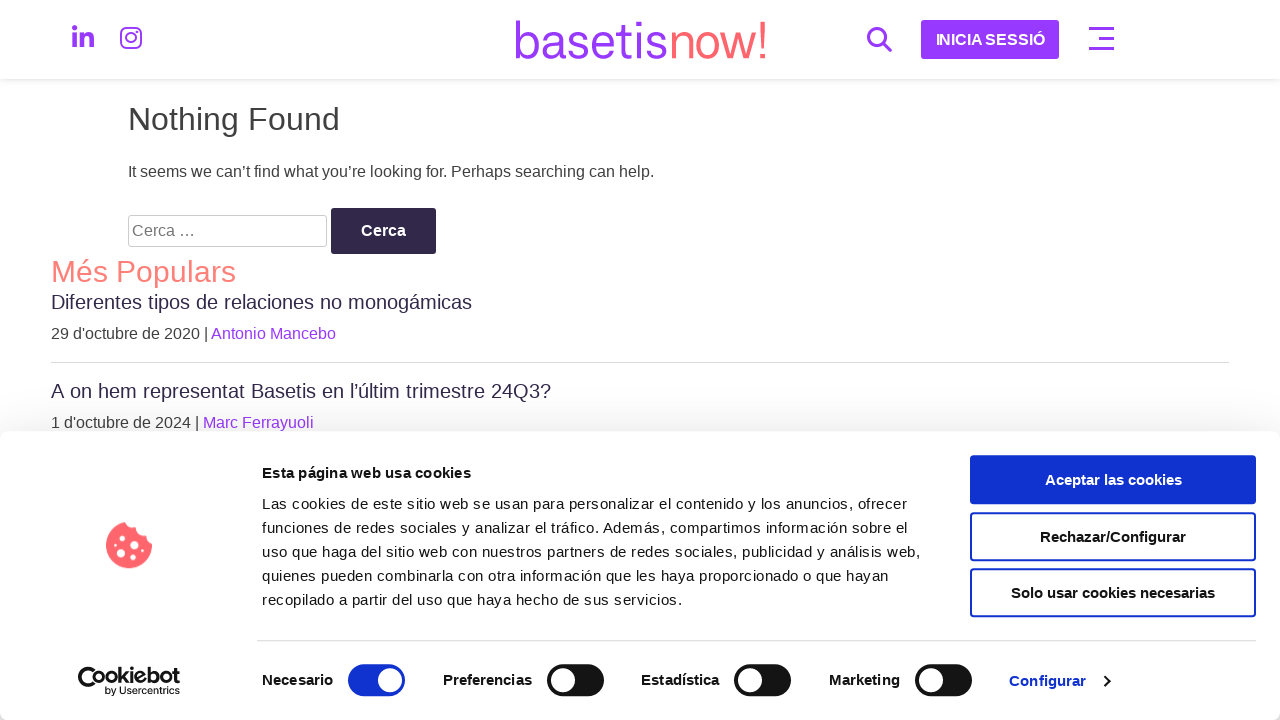

--- FILE ---
content_type: text/html; charset=UTF-8
request_url: https://blog.basetis.com/tag/coronavirus/
body_size: 11077
content:
<!doctype html>
<html lang="ca">

<head>
	<!-- Cookiebot CMP Script tag 
	<script id="Cookiebot" src="https://consent.cookiebot.com/uc.js" data-cbid="71cdc612-9aa6-41b0-bdd6-6884702b6537" data-blockingmode="auto" type="text/javascript"></script>
	<script id="CookieDeclaration" src="https://consent.cookiebot.com/71cdc612-9aa6-41b0-bdd6-6884702b6537/cd.js" type="text/javascript" async></script>
	Cookiebot CMP Script tag (Comentado debido a que ya esta el plugin puesto y se duplica)-->
	<meta charset="UTF-8">
	<meta name="viewport" content="width=device-width, initial-scale=1">
	<link rel="profile" href="https://gmpg.org/xfn/11">
	<script type="text/javascript" data-cookieconsent="ignore">
	window.dataLayer = window.dataLayer || [];

	function gtag() {
		dataLayer.push(arguments);
	}

	gtag("consent", "default", {
		ad_personalization: "denied",
		ad_storage: "denied",
		ad_user_data: "denied",
		analytics_storage: "denied",
		functionality_storage: "denied",
		personalization_storage: "denied",
		security_storage: "granted",
		wait_for_update: 500,
	});
	gtag("set", "ads_data_redaction", true);
	</script>
<script type="text/javascript" data-cookieconsent="ignore">
		(function (w, d, s, l, i) {
		w[l] = w[l] || [];
		w[l].push({'gtm.start': new Date().getTime(), event: 'gtm.js'});
		var f = d.getElementsByTagName(s)[0], j = d.createElement(s), dl = l !== 'dataLayer' ? '&l=' + l : '';
		j.async = true;
		j.src = 'https://www.googletagmanager.com/gtm.js?id=' + i + dl;
		f.parentNode.insertBefore(j, f);
	})(
		window,
		document,
		'script',
		'dataLayer',
		'GTM-WJSSCWX'
	);
</script>
<script type="text/javascript"
		id="Cookiebot"
		src="https://consent.cookiebot.com/uc.js"
		data-implementation="wp"
		data-cbid="71cdc612-9aa6-41b0-bdd6-6884702b6537"
							data-blockingmode="auto"
	></script>
<meta name='robots' content='index, follow, max-image-preview:large, max-snippet:-1, max-video-preview:-1' />
	<style>img:is([sizes="auto" i], [sizes^="auto," i]) { contain-intrinsic-size: 3000px 1500px }</style>
	<link rel="alternate" hreflang="ca" href="https://blog.basetis.com/tag/coronavirus/" />
<link rel="alternate" hreflang="x-default" href="https://blog.basetis.com/tag/coronavirus/" />

	<!-- This site is optimized with the Yoast SEO plugin v26.3 - https://yoast.com/wordpress/plugins/seo/ -->
	<title>Coronavirus Archives - BasetisNow</title>
	<link rel="canonical" href="https://blog.basetis.com/tag/coronavirus/" />
	<meta property="og:locale" content="ca_ES" />
	<meta property="og:type" content="article" />
	<meta property="og:title" content="Coronavirus Archives - BasetisNow" />
	<meta property="og:url" content="https://blog.basetis.com/tag/coronavirus/" />
	<meta property="og:site_name" content="BasetisNow" />
	<meta name="twitter:card" content="summary_large_image" />
	<script type="application/ld+json" class="yoast-schema-graph">{"@context":"https://schema.org","@graph":[{"@type":"CollectionPage","@id":"https://blog.basetis.com/tag/coronavirus/","url":"https://blog.basetis.com/tag/coronavirus/","name":"Coronavirus Archives - BasetisNow","isPartOf":{"@id":"https://blog.basetis.com/#website"},"inLanguage":"ca"},{"@type":"WebSite","@id":"https://blog.basetis.com/#website","url":"https://blog.basetis.com/","name":"BasetisNow","description":"","publisher":{"@id":"https://blog.basetis.com/#organization"},"potentialAction":[{"@type":"SearchAction","target":{"@type":"EntryPoint","urlTemplate":"https://blog.basetis.com/?s={search_term_string}"},"query-input":{"@type":"PropertyValueSpecification","valueRequired":true,"valueName":"search_term_string"}}],"inLanguage":"ca"},{"@type":"Organization","@id":"https://blog.basetis.com/#organization","name":"BasetisNow","url":"https://blog.basetis.com/","logo":{"@type":"ImageObject","inLanguage":"ca","@id":"https://blog.basetis.com/#/schema/logo/image/","url":"https://blog.basetis.com/wp-content/uploads/2024/02/logo.svg","contentUrl":"https://blog.basetis.com/wp-content/uploads/2024/02/logo.svg","width":187,"height":29,"caption":"BasetisNow"},"image":{"@id":"https://blog.basetis.com/#/schema/logo/image/"}}]}</script>
	<!-- / Yoast SEO plugin. -->


<link rel='dns-prefetch' href='//cdn.jsdelivr.net' />
<link rel='dns-prefetch' href='//cdnjs.cloudflare.com' />
<link rel='dns-prefetch' href='//hcaptcha.com' />
<link rel="alternate" type="application/rss+xml" title="BasetisNow &raquo; Canal d&#039;informació" href="https://blog.basetis.com/feed/" />
<link rel="alternate" type="application/rss+xml" title="BasetisNow &raquo; Canal dels comentaris" href="https://blog.basetis.com/comments/feed/" />
<link rel="alternate" type="application/rss+xml" title="BasetisNow &raquo; Coronavirus Canal de les etiquetes" href="https://blog.basetis.com/tag/coronavirus/feed/" />
<script>
window._wpemojiSettings = {"baseUrl":"https:\/\/s.w.org\/images\/core\/emoji\/15.1.0\/72x72\/","ext":".png","svgUrl":"https:\/\/s.w.org\/images\/core\/emoji\/15.1.0\/svg\/","svgExt":".svg","source":{"concatemoji":"https:\/\/blog.basetis.com\/wp-includes\/js\/wp-emoji-release.min.js?ver=7d13321236a9afdd153d249c8185cbed"}};
/*! This file is auto-generated */
!function(i,n){var o,s,e;function c(e){try{var t={supportTests:e,timestamp:(new Date).valueOf()};sessionStorage.setItem(o,JSON.stringify(t))}catch(e){}}function p(e,t,n){e.clearRect(0,0,e.canvas.width,e.canvas.height),e.fillText(t,0,0);var t=new Uint32Array(e.getImageData(0,0,e.canvas.width,e.canvas.height).data),r=(e.clearRect(0,0,e.canvas.width,e.canvas.height),e.fillText(n,0,0),new Uint32Array(e.getImageData(0,0,e.canvas.width,e.canvas.height).data));return t.every(function(e,t){return e===r[t]})}function u(e,t,n){switch(t){case"flag":return n(e,"\ud83c\udff3\ufe0f\u200d\u26a7\ufe0f","\ud83c\udff3\ufe0f\u200b\u26a7\ufe0f")?!1:!n(e,"\ud83c\uddfa\ud83c\uddf3","\ud83c\uddfa\u200b\ud83c\uddf3")&&!n(e,"\ud83c\udff4\udb40\udc67\udb40\udc62\udb40\udc65\udb40\udc6e\udb40\udc67\udb40\udc7f","\ud83c\udff4\u200b\udb40\udc67\u200b\udb40\udc62\u200b\udb40\udc65\u200b\udb40\udc6e\u200b\udb40\udc67\u200b\udb40\udc7f");case"emoji":return!n(e,"\ud83d\udc26\u200d\ud83d\udd25","\ud83d\udc26\u200b\ud83d\udd25")}return!1}function f(e,t,n){var r="undefined"!=typeof WorkerGlobalScope&&self instanceof WorkerGlobalScope?new OffscreenCanvas(300,150):i.createElement("canvas"),a=r.getContext("2d",{willReadFrequently:!0}),o=(a.textBaseline="top",a.font="600 32px Arial",{});return e.forEach(function(e){o[e]=t(a,e,n)}),o}function t(e){var t=i.createElement("script");t.src=e,t.defer=!0,i.head.appendChild(t)}"undefined"!=typeof Promise&&(o="wpEmojiSettingsSupports",s=["flag","emoji"],n.supports={everything:!0,everythingExceptFlag:!0},e=new Promise(function(e){i.addEventListener("DOMContentLoaded",e,{once:!0})}),new Promise(function(t){var n=function(){try{var e=JSON.parse(sessionStorage.getItem(o));if("object"==typeof e&&"number"==typeof e.timestamp&&(new Date).valueOf()<e.timestamp+604800&&"object"==typeof e.supportTests)return e.supportTests}catch(e){}return null}();if(!n){if("undefined"!=typeof Worker&&"undefined"!=typeof OffscreenCanvas&&"undefined"!=typeof URL&&URL.createObjectURL&&"undefined"!=typeof Blob)try{var e="postMessage("+f.toString()+"("+[JSON.stringify(s),u.toString(),p.toString()].join(",")+"));",r=new Blob([e],{type:"text/javascript"}),a=new Worker(URL.createObjectURL(r),{name:"wpTestEmojiSupports"});return void(a.onmessage=function(e){c(n=e.data),a.terminate(),t(n)})}catch(e){}c(n=f(s,u,p))}t(n)}).then(function(e){for(var t in e)n.supports[t]=e[t],n.supports.everything=n.supports.everything&&n.supports[t],"flag"!==t&&(n.supports.everythingExceptFlag=n.supports.everythingExceptFlag&&n.supports[t]);n.supports.everythingExceptFlag=n.supports.everythingExceptFlag&&!n.supports.flag,n.DOMReady=!1,n.readyCallback=function(){n.DOMReady=!0}}).then(function(){return e}).then(function(){var e;n.supports.everything||(n.readyCallback(),(e=n.source||{}).concatemoji?t(e.concatemoji):e.wpemoji&&e.twemoji&&(t(e.twemoji),t(e.wpemoji)))}))}((window,document),window._wpemojiSettings);
</script>
<style id='wp-emoji-styles-inline-css'>

	img.wp-smiley, img.emoji {
		display: inline !important;
		border: none !important;
		box-shadow: none !important;
		height: 1em !important;
		width: 1em !important;
		margin: 0 0.07em !important;
		vertical-align: -0.1em !important;
		background: none !important;
		padding: 0 !important;
	}
</style>
<link rel='stylesheet' id='wp-block-library-css' href='https://blog.basetis.com/wp-includes/css/dist/block-library/style.min.css?ver=7d13321236a9afdd153d249c8185cbed' media='all' />
<style id='classic-theme-styles-inline-css'>
/*! This file is auto-generated */
.wp-block-button__link{color:#fff;background-color:#32373c;border-radius:9999px;box-shadow:none;text-decoration:none;padding:calc(.667em + 2px) calc(1.333em + 2px);font-size:1.125em}.wp-block-file__button{background:#32373c;color:#fff;text-decoration:none}
</style>
<style id='google-login-login-button-style-inline-css'>
.wp_google_login{clear:both;margin:40px auto 0}.wp_google_login.hidden{display:none}.wp_google_login__divider{position:relative;text-align:center}.wp_google_login__divider:before{background-color:#e1e2e2;content:"";height:1px;left:0;position:absolute;top:8px;width:100%}.wp_google_login__divider span{background-color:#fff;color:#e1e2e2;font-size:14px;padding-left:8px;padding-right:8px;position:relative;text-transform:uppercase;z-index:2}.wp_google_login__button-container{margin-top:10px}.wp_google_login__button{background-color:#fff;border:solid #ccced0;border-radius:4px;border-width:1px 1px 2px;box-sizing:border-box;color:#3d4145;cursor:pointer;display:block;font-size:14px;font-weight:500;line-height:25px;margin:0;outline:0;overflow:hidden;padding:10px 15px;text-align:center;text-decoration:none;text-overflow:ellipsis;width:100%}.wp_google_login__button:hover{color:#3d4145}.wp_google_login__google-icon{background:url(/wp-content/plugins/login-with-google/assets/build/blocks/login-button/../images/google_light.e4cbcb9b.png) no-repeat 50%;background-size:contain;display:inline-block;height:25px;margin-right:10px;vertical-align:middle;width:25px}

</style>
<style id='global-styles-inline-css'>
:root{--wp--preset--aspect-ratio--square: 1;--wp--preset--aspect-ratio--4-3: 4/3;--wp--preset--aspect-ratio--3-4: 3/4;--wp--preset--aspect-ratio--3-2: 3/2;--wp--preset--aspect-ratio--2-3: 2/3;--wp--preset--aspect-ratio--16-9: 16/9;--wp--preset--aspect-ratio--9-16: 9/16;--wp--preset--color--black: #000000;--wp--preset--color--cyan-bluish-gray: #abb8c3;--wp--preset--color--white: #ffffff;--wp--preset--color--pale-pink: #f78da7;--wp--preset--color--vivid-red: #cf2e2e;--wp--preset--color--luminous-vivid-orange: #ff6900;--wp--preset--color--luminous-vivid-amber: #fcb900;--wp--preset--color--light-green-cyan: #7bdcb5;--wp--preset--color--vivid-green-cyan: #00d084;--wp--preset--color--pale-cyan-blue: #8ed1fc;--wp--preset--color--vivid-cyan-blue: #0693e3;--wp--preset--color--vivid-purple: #9b51e0;--wp--preset--gradient--vivid-cyan-blue-to-vivid-purple: linear-gradient(135deg,rgba(6,147,227,1) 0%,rgb(155,81,224) 100%);--wp--preset--gradient--light-green-cyan-to-vivid-green-cyan: linear-gradient(135deg,rgb(122,220,180) 0%,rgb(0,208,130) 100%);--wp--preset--gradient--luminous-vivid-amber-to-luminous-vivid-orange: linear-gradient(135deg,rgba(252,185,0,1) 0%,rgba(255,105,0,1) 100%);--wp--preset--gradient--luminous-vivid-orange-to-vivid-red: linear-gradient(135deg,rgba(255,105,0,1) 0%,rgb(207,46,46) 100%);--wp--preset--gradient--very-light-gray-to-cyan-bluish-gray: linear-gradient(135deg,rgb(238,238,238) 0%,rgb(169,184,195) 100%);--wp--preset--gradient--cool-to-warm-spectrum: linear-gradient(135deg,rgb(74,234,220) 0%,rgb(151,120,209) 20%,rgb(207,42,186) 40%,rgb(238,44,130) 60%,rgb(251,105,98) 80%,rgb(254,248,76) 100%);--wp--preset--gradient--blush-light-purple: linear-gradient(135deg,rgb(255,206,236) 0%,rgb(152,150,240) 100%);--wp--preset--gradient--blush-bordeaux: linear-gradient(135deg,rgb(254,205,165) 0%,rgb(254,45,45) 50%,rgb(107,0,62) 100%);--wp--preset--gradient--luminous-dusk: linear-gradient(135deg,rgb(255,203,112) 0%,rgb(199,81,192) 50%,rgb(65,88,208) 100%);--wp--preset--gradient--pale-ocean: linear-gradient(135deg,rgb(255,245,203) 0%,rgb(182,227,212) 50%,rgb(51,167,181) 100%);--wp--preset--gradient--electric-grass: linear-gradient(135deg,rgb(202,248,128) 0%,rgb(113,206,126) 100%);--wp--preset--gradient--midnight: linear-gradient(135deg,rgb(2,3,129) 0%,rgb(40,116,252) 100%);--wp--preset--font-size--small: 13px;--wp--preset--font-size--medium: 20px;--wp--preset--font-size--large: 36px;--wp--preset--font-size--x-large: 42px;--wp--preset--spacing--20: 0.44rem;--wp--preset--spacing--30: 0.67rem;--wp--preset--spacing--40: 1rem;--wp--preset--spacing--50: 1.5rem;--wp--preset--spacing--60: 2.25rem;--wp--preset--spacing--70: 3.38rem;--wp--preset--spacing--80: 5.06rem;--wp--preset--shadow--natural: 6px 6px 9px rgba(0, 0, 0, 0.2);--wp--preset--shadow--deep: 12px 12px 50px rgba(0, 0, 0, 0.4);--wp--preset--shadow--sharp: 6px 6px 0px rgba(0, 0, 0, 0.2);--wp--preset--shadow--outlined: 6px 6px 0px -3px rgba(255, 255, 255, 1), 6px 6px rgba(0, 0, 0, 1);--wp--preset--shadow--crisp: 6px 6px 0px rgba(0, 0, 0, 1);}:where(.is-layout-flex){gap: 0.5em;}:where(.is-layout-grid){gap: 0.5em;}body .is-layout-flex{display: flex;}.is-layout-flex{flex-wrap: wrap;align-items: center;}.is-layout-flex > :is(*, div){margin: 0;}body .is-layout-grid{display: grid;}.is-layout-grid > :is(*, div){margin: 0;}:where(.wp-block-columns.is-layout-flex){gap: 2em;}:where(.wp-block-columns.is-layout-grid){gap: 2em;}:where(.wp-block-post-template.is-layout-flex){gap: 1.25em;}:where(.wp-block-post-template.is-layout-grid){gap: 1.25em;}.has-black-color{color: var(--wp--preset--color--black) !important;}.has-cyan-bluish-gray-color{color: var(--wp--preset--color--cyan-bluish-gray) !important;}.has-white-color{color: var(--wp--preset--color--white) !important;}.has-pale-pink-color{color: var(--wp--preset--color--pale-pink) !important;}.has-vivid-red-color{color: var(--wp--preset--color--vivid-red) !important;}.has-luminous-vivid-orange-color{color: var(--wp--preset--color--luminous-vivid-orange) !important;}.has-luminous-vivid-amber-color{color: var(--wp--preset--color--luminous-vivid-amber) !important;}.has-light-green-cyan-color{color: var(--wp--preset--color--light-green-cyan) !important;}.has-vivid-green-cyan-color{color: var(--wp--preset--color--vivid-green-cyan) !important;}.has-pale-cyan-blue-color{color: var(--wp--preset--color--pale-cyan-blue) !important;}.has-vivid-cyan-blue-color{color: var(--wp--preset--color--vivid-cyan-blue) !important;}.has-vivid-purple-color{color: var(--wp--preset--color--vivid-purple) !important;}.has-black-background-color{background-color: var(--wp--preset--color--black) !important;}.has-cyan-bluish-gray-background-color{background-color: var(--wp--preset--color--cyan-bluish-gray) !important;}.has-white-background-color{background-color: var(--wp--preset--color--white) !important;}.has-pale-pink-background-color{background-color: var(--wp--preset--color--pale-pink) !important;}.has-vivid-red-background-color{background-color: var(--wp--preset--color--vivid-red) !important;}.has-luminous-vivid-orange-background-color{background-color: var(--wp--preset--color--luminous-vivid-orange) !important;}.has-luminous-vivid-amber-background-color{background-color: var(--wp--preset--color--luminous-vivid-amber) !important;}.has-light-green-cyan-background-color{background-color: var(--wp--preset--color--light-green-cyan) !important;}.has-vivid-green-cyan-background-color{background-color: var(--wp--preset--color--vivid-green-cyan) !important;}.has-pale-cyan-blue-background-color{background-color: var(--wp--preset--color--pale-cyan-blue) !important;}.has-vivid-cyan-blue-background-color{background-color: var(--wp--preset--color--vivid-cyan-blue) !important;}.has-vivid-purple-background-color{background-color: var(--wp--preset--color--vivid-purple) !important;}.has-black-border-color{border-color: var(--wp--preset--color--black) !important;}.has-cyan-bluish-gray-border-color{border-color: var(--wp--preset--color--cyan-bluish-gray) !important;}.has-white-border-color{border-color: var(--wp--preset--color--white) !important;}.has-pale-pink-border-color{border-color: var(--wp--preset--color--pale-pink) !important;}.has-vivid-red-border-color{border-color: var(--wp--preset--color--vivid-red) !important;}.has-luminous-vivid-orange-border-color{border-color: var(--wp--preset--color--luminous-vivid-orange) !important;}.has-luminous-vivid-amber-border-color{border-color: var(--wp--preset--color--luminous-vivid-amber) !important;}.has-light-green-cyan-border-color{border-color: var(--wp--preset--color--light-green-cyan) !important;}.has-vivid-green-cyan-border-color{border-color: var(--wp--preset--color--vivid-green-cyan) !important;}.has-pale-cyan-blue-border-color{border-color: var(--wp--preset--color--pale-cyan-blue) !important;}.has-vivid-cyan-blue-border-color{border-color: var(--wp--preset--color--vivid-cyan-blue) !important;}.has-vivid-purple-border-color{border-color: var(--wp--preset--color--vivid-purple) !important;}.has-vivid-cyan-blue-to-vivid-purple-gradient-background{background: var(--wp--preset--gradient--vivid-cyan-blue-to-vivid-purple) !important;}.has-light-green-cyan-to-vivid-green-cyan-gradient-background{background: var(--wp--preset--gradient--light-green-cyan-to-vivid-green-cyan) !important;}.has-luminous-vivid-amber-to-luminous-vivid-orange-gradient-background{background: var(--wp--preset--gradient--luminous-vivid-amber-to-luminous-vivid-orange) !important;}.has-luminous-vivid-orange-to-vivid-red-gradient-background{background: var(--wp--preset--gradient--luminous-vivid-orange-to-vivid-red) !important;}.has-very-light-gray-to-cyan-bluish-gray-gradient-background{background: var(--wp--preset--gradient--very-light-gray-to-cyan-bluish-gray) !important;}.has-cool-to-warm-spectrum-gradient-background{background: var(--wp--preset--gradient--cool-to-warm-spectrum) !important;}.has-blush-light-purple-gradient-background{background: var(--wp--preset--gradient--blush-light-purple) !important;}.has-blush-bordeaux-gradient-background{background: var(--wp--preset--gradient--blush-bordeaux) !important;}.has-luminous-dusk-gradient-background{background: var(--wp--preset--gradient--luminous-dusk) !important;}.has-pale-ocean-gradient-background{background: var(--wp--preset--gradient--pale-ocean) !important;}.has-electric-grass-gradient-background{background: var(--wp--preset--gradient--electric-grass) !important;}.has-midnight-gradient-background{background: var(--wp--preset--gradient--midnight) !important;}.has-small-font-size{font-size: var(--wp--preset--font-size--small) !important;}.has-medium-font-size{font-size: var(--wp--preset--font-size--medium) !important;}.has-large-font-size{font-size: var(--wp--preset--font-size--large) !important;}.has-x-large-font-size{font-size: var(--wp--preset--font-size--x-large) !important;}
:where(.wp-block-post-template.is-layout-flex){gap: 1.25em;}:where(.wp-block-post-template.is-layout-grid){gap: 1.25em;}
:where(.wp-block-columns.is-layout-flex){gap: 2em;}:where(.wp-block-columns.is-layout-grid){gap: 2em;}
:root :where(.wp-block-pullquote){font-size: 1.5em;line-height: 1.6;}
</style>
<link rel='stylesheet' id='basetis-cookiebot-overlay-css' href='https://blog.basetis.com/wp-content/plugins/basetis-cookiebot-blocker/css/overlay.css?ver=1.0' media='all' />
<link rel='stylesheet' id='contact-form-7-css' href='https://blog.basetis.com/wp-content/plugins/contact-form-7/includes/css/styles.css?ver=6.1.3' media='all' />
<link rel='stylesheet' id='cms-navigation-style-base-css' href='https://blog.basetis.com/wp-content/plugins/wpml-cms-nav/res/css/cms-navigation-base.css?ver=1.5.5' media='screen' />
<link rel='stylesheet' id='cms-navigation-style-css' href='https://blog.basetis.com/wp-content/plugins/wpml-cms-nav/res/css/cms-navigation.css?ver=1.5.5' media='screen' />
<link rel='stylesheet' id='basetis-blog-style-css' href='https://blog.basetis.com/wp-content/themes/basetis-blog/style.css?ver=1.0.0' media='all' />
<link rel='stylesheet' id='bootstrap-css' href='https://cdn.jsdelivr.net/npm/bootstrap@5.2.3/dist/css/bootstrap.min.css?ver=7d13321236a9afdd153d249c8185cbed' media='all' />
<link rel='stylesheet' id='fontawesome-css' href='https://cdnjs.cloudflare.com/ajax/libs/font-awesome/6.5.1/css/all.min.css?ver=7d13321236a9afdd153d249c8185cbed' media='all' />
<link rel='stylesheet' id='style-css' href='https://blog.basetis.com/wp-content/themes/basetis-blog/style.css?ver=7d13321236a9afdd153d249c8185cbed' media='all' />
<link rel='stylesheet' id='contact-css' href='https://blog.basetis.com/wp-content/themes/basetis-blog/css/contact.css?ver=7d13321236a9afdd153d249c8185cbed' media='all' />
<link rel='stylesheet' id='footer-css' href='https://blog.basetis.com/wp-content/themes/basetis-blog/css/footer.css?ver=7d13321236a9afdd153d249c8185cbed' media='all' />
<link rel='stylesheet' id='newsletter-css' href='https://blog.basetis.com/wp-content/themes/basetis-blog/css/newsletter.css?ver=7d13321236a9afdd153d249c8185cbed' media='all' />
<link rel='stylesheet' id='single-css' href='https://blog.basetis.com/wp-content/themes/basetis-blog/css/single.css?ver=7d13321236a9afdd153d249c8185cbed' media='all' />
<link rel='stylesheet' id='header-css' href='https://blog.basetis.com/wp-content/themes/basetis-blog/css/header.css?ver=7d13321236a9afdd153d249c8185cbed' media='all' />
<link rel='stylesheet' id='search-css' href='https://blog.basetis.com/wp-content/themes/basetis-blog/css/search.css?ver=7d13321236a9afdd153d249c8185cbed' media='all' />
<link rel='stylesheet' id='404-css' href='https://blog.basetis.com/wp-content/themes/basetis-blog/css/404.css?ver=7d13321236a9afdd153d249c8185cbed' media='all' />
<link rel='stylesheet' id='comments-css' href='https://blog.basetis.com/wp-content/themes/basetis-blog/css/comments.css?ver=7d13321236a9afdd153d249c8185cbed' media='all' />
<link rel='stylesheet' id='author-css' href='https://blog.basetis.com/wp-content/themes/basetis-blog/css/author.css?ver=7d13321236a9afdd153d249c8185cbed' media='all' />
<link rel='stylesheet' id='author-edit-css' href='https://blog.basetis.com/wp-content/themes/basetis-blog/css/author-edit.css?ver=7d13321236a9afdd153d249c8185cbed' media='all' />
<link rel='stylesheet' id='new-post-css' href='https://blog.basetis.com/wp-content/themes/basetis-blog/css/new-post.css?ver=7d13321236a9afdd153d249c8185cbed' media='all' />
<link rel='stylesheet' id='modal-idiomas-css' href='https://blog.basetis.com/wp-content/themes/basetis-blog/css/modalIdiomes.css?ver=7d13321236a9afdd153d249c8185cbed' media='all' />
<link rel='stylesheet' id='custom-dropdown-css' href='https://blog.basetis.com/wp-content/themes/basetis-blog/css/custom-dropdown.css?ver=7d13321236a9afdd153d249c8185cbed' media='all' />
<link rel='stylesheet' id='insert-yt-css' href='https://blog.basetis.com/wp-content/themes/basetis-blog/css/insert-yt.css?ver=7d13321236a9afdd153d249c8185cbed' media='all' />
<script id="wpml-cookie-js-extra">
var wpml_cookies = {"wp-wpml_current_language":{"value":"ca","expires":1,"path":"\/"}};
var wpml_cookies = {"wp-wpml_current_language":{"value":"ca","expires":1,"path":"\/"}};
</script>
<script src="https://blog.basetis.com/wp-content/plugins/sitepress-multilingual-cms/res/js/cookies/language-cookie.js?ver=473900" id="wpml-cookie-js" defer data-wp-strategy="defer"></script>
<script src="https://blog.basetis.com/wp-includes/js/jquery/jquery.min.js?ver=3.7.1" id="jquery-core-js"></script>
<script src="https://blog.basetis.com/wp-includes/js/jquery/jquery-migrate.min.js?ver=3.4.1" id="jquery-migrate-js"></script>
<link rel="https://api.w.org/" href="https://blog.basetis.com/wp-json/" /><link rel="alternate" title="JSON" type="application/json" href="https://blog.basetis.com/wp-json/wp/v2/tags/2333" /><link rel="EditURI" type="application/rsd+xml" title="RSD" href="https://blog.basetis.com/xmlrpc.php?rsd" />

<meta name="generator" content="WPML ver:4.7.3 stt:8,1,2;" />
<script type="text/javascript">
(function(url){
	if(/(?:Chrome\/26\.0\.1410\.63 Safari\/537\.31|WordfenceTestMonBot)/.test(navigator.userAgent)){ return; }
	var addEvent = function(evt, handler) {
		if (window.addEventListener) {
			document.addEventListener(evt, handler, false);
		} else if (window.attachEvent) {
			document.attachEvent('on' + evt, handler);
		}
	};
	var removeEvent = function(evt, handler) {
		if (window.removeEventListener) {
			document.removeEventListener(evt, handler, false);
		} else if (window.detachEvent) {
			document.detachEvent('on' + evt, handler);
		}
	};
	var evts = 'contextmenu dblclick drag dragend dragenter dragleave dragover dragstart drop keydown keypress keyup mousedown mousemove mouseout mouseover mouseup mousewheel scroll'.split(' ');
	var logHuman = function() {
		if (window.wfLogHumanRan) { return; }
		window.wfLogHumanRan = true;
		var wfscr = document.createElement('script');
		wfscr.type = 'text/javascript';
		wfscr.async = true;
		wfscr.src = url + '&r=' + Math.random();
		(document.getElementsByTagName('head')[0]||document.getElementsByTagName('body')[0]).appendChild(wfscr);
		for (var i = 0; i < evts.length; i++) {
			removeEvent(evts[i], logHuman);
		}
	};
	for (var i = 0; i < evts.length; i++) {
		addEvent(evts[i], logHuman);
	}
})('//blog.basetis.com/?wordfence_lh=1&hid=1BD3DB4B1D37C3297DAA23AC3EBF108D');
</script><style>
.h-captcha{position:relative;display:block;margin-bottom:2rem;padding:0;clear:both}.h-captcha[data-size="normal"]{width:303px;height:78px}.h-captcha[data-size="compact"]{width:164px;height:144px}.h-captcha[data-size="invisible"]{display:none}.h-captcha::before{content:'';display:block;position:absolute;top:0;left:0;background:url(https://blog.basetis.com/wp-content/plugins/hcaptcha-for-forms-and-more/assets/images/hcaptcha-div-logo.svg) no-repeat;border:1px solid #fff0;border-radius:4px}.h-captcha[data-size="normal"]::before{width:300px;height:74px;background-position:94% 28%}.h-captcha[data-size="compact"]::before{width:156px;height:136px;background-position:50% 79%}.h-captcha[data-theme="light"]::before,body.is-light-theme .h-captcha[data-theme="auto"]::before,.h-captcha[data-theme="auto"]::before{background-color:#fafafa;border:1px solid #e0e0e0}.h-captcha[data-theme="dark"]::before,body.is-dark-theme .h-captcha[data-theme="auto"]::before,html.wp-dark-mode-active .h-captcha[data-theme="auto"]::before,html.drdt-dark-mode .h-captcha[data-theme="auto"]::before{background-image:url(https://blog.basetis.com/wp-content/plugins/hcaptcha-for-forms-and-more/assets/images/hcaptcha-div-logo-white.svg);background-repeat:no-repeat;background-color:#333;border:1px solid #f5f5f5}@media (prefers-color-scheme:dark){.h-captcha[data-theme="auto"]::before{background-image:url(https://blog.basetis.com/wp-content/plugins/hcaptcha-for-forms-and-more/assets/images/hcaptcha-div-logo-white.svg);background-repeat:no-repeat;background-color:#333;border:1px solid #f5f5f5}}.h-captcha[data-theme="custom"]::before{background-color:initial}.h-captcha[data-size="invisible"]::before{display:none}.h-captcha iframe{position:relative}div[style*="z-index: 2147483647"] div[style*="border-width: 11px"][style*="position: absolute"][style*="pointer-events: none"]{border-style:none}
</style>
<style>
span[data-name="hcap-cf7"] .h-captcha{margin-bottom:0}span[data-name="hcap-cf7"]~input[type="submit"],span[data-name="hcap-cf7"]~button[type="submit"]{margin-top:2rem}
</style>
<link rel="icon" href="https://blog.basetis.com/wp-content/uploads/2024/03/cropped-cropped-favicon-3-32x32.png" sizes="32x32" />
<link rel="icon" href="https://blog.basetis.com/wp-content/uploads/2024/03/cropped-cropped-favicon-3-192x192.png" sizes="192x192" />
<link rel="apple-touch-icon" href="https://blog.basetis.com/wp-content/uploads/2024/03/cropped-cropped-favicon-3-180x180.png" />
<meta name="msapplication-TileImage" content="https://blog.basetis.com/wp-content/uploads/2024/03/cropped-cropped-favicon-3-270x270.png" />
</head>

<body class="archive tag tag-coronavirus tag-2333 wp-custom-logo wp-theme-basetis-blog hfeed">
	
	<div id="page" class="site">
		<a class="skip-link screen-reader-text" href="#primary">Skip to content</a>
		<header id="masthead" class="site-header">
			<nav>
				<div class="row socials">
					<div class="col-4 align-self-center socials-content">
						<a href="https://www.linkedin.com/company/basetis"> <i class="fa-brands fa-linkedin-in"></i> </a>
						<a href="https://www.instagram.com/basetisbcn/"><i class="fa-brands fa-instagram"></i></a>
					</div>
					<div class="col-8 col-md-4 align-self-center logo-box">
						<a href="https://blog.basetis.com/" class="custom-logo-link" rel="home"><img width="187" height="29" src="https://blog.basetis.com/wp-content/uploads/2024/02/logo.svg" class="custom-logo" alt="BasetisNow" decoding="async" /></a>					</div>
					<div class="icons-group col-4 col-md-4 text-right align-self-center p-0">
						<div>
							<button id="btn-buscador">
								<i class="fa-solid fa-magnifying-glass"></i>
								</buton>
						</div>
						<script>
							document.addEventListener("DOMContentLoaded", function() {
								if (document.getElementById("wpadminbar")) {
									var otroElemento = document.getElementById("modal-buscador");
									otroElemento.classList.add("modal-buscador-admin");
								}
							});
						</script>
						<div id="modal-buscador" class="modal">
							<div class="modal-content">
								<div class="modal-body row d-flex align-items-center m-0">
									<div class="col-11">
										<form role="search" method="get" class="search-form" action="https://blog.basetis.com/">
											<div class="search-form-box row">
												<div class="col-12 col-md-8 col-lg-8 search-text-box">
													<label class="w-100 d-flex align-items-center">
														<span class="screen-reader-text">Cerca:</span>
														<input type="search" id="campo-busqueda" class="campo-busqueda w-100" placeholder="Introdueix els termes que vulguis buscar" value="" name="s" title="Cerca:" />
													</label>
													<input type="submit" class="search-submit" value="Buscar" />
												</div>
												<!-- <div class="col-12 col-md-2 col-lg-2 d-flex justify-content-center">
													<div class="dropdown-custom dropdown-searchbar">
														<input type="checkbox" class="dropdown__switch dropdown__switch--search_category" id="search-category-filter-switch" name="categoria" value="qw" hidden/>
														<label for="search-category-filter-switch" class="dropdown__options-filter">
															<ul class="dropdown__filter dropdown__filter--search_category" role="listbox" tabindex="-1">
																<li class="dropdown__filter-selected-search-category" aria-selected="true">
																																</li>
																<li>
																	<ul class="dropdown__select dropdown__select-category">
																		<li class="dropdown__select-option__search-category" role="option">
																			Categoria 1
																		</li>
																		<li class="dropdown__select-option__search-category" role="option">
																			Categoria 2
																		</li>
																		<li class="dropdown__select-option__search-category" role="option">
																			Categoria 3
																		</li>
																	</ul>
																</li>
															</ul>
														</label>
													</div>
												</div>
												<div class="col-12 col-md-2 col-lg-2 d-flex justify-content-center">
													<div class="dropdown-custom dropdown-searchbar">
														<input type="checkbox" class="dropdown__switch dropdown__switch--search_year" id="search-year-filter-switch" name="categoria" value="qw" hidden/>
														<label for="search-year-filter-switch" class="dropdown__options-filter">
															<ul class="dropdown__filter dropdown__filter--search_year" role="listbox" tabindex="-1">
																<li class="dropdown__filter-selected-search-year" aria-selected="true">
																																	</li>
																<li>
																	<ul class="dropdown__select dropdown__select-year">
																		<li class="dropdown__select-option__search-year" role="option">
																			1111
																		</li>
																		<li class="dropdown__select-option__search-year" role="option">
																			2222
																		</li>
																		<li class="dropdown__select-option__search-year" role="option">
																			3333
																		</li>
																	</ul>
																</li>
															</ul>
														</label>
													</div>
												</div> -->
											</div>
										</form>
									</div>
									<div class="col-1 d-flex justify-content-center align-items-center">
										<span class="tancar">&times;</span>
									</div>
								</div>
							</div>
						</div>
													<div id="btn-login-box">
																<a id="btn-login" href="https://blog.basetis.com/panel/">
									INICIA SESSIÓ								</a>
							</div>
							<div id="btn-menu" class="menu">
								<span class="icon-bar top-bar"></span>
								<span class="icon-bar middle-bar"></span>
								<span class="icon-bar bottom-bar"></span>
							</div>
							<div id="responsive-user-btn-menu" class="menu">
								<span class="icon-bar top-bar"></span>
								<span class="icon-bar middle-bar"></span>
								<span class="icon-bar bottom-bar"></span>
							</div>
												<div id="side-menu" class="side-menu">
							<div class="container mt-5 mb-2 pb-5">
								<div class="row pl-4 pr-4">
									<div id="cont-menu" class="col-sm-12 item-menu">
										<h2 class="mb-2"></h2>
										<ul id="primary-menu" class="menu navbar-nav ml-auto transition"><li id="menu-item-17603" class="menu-item menu-item-type-post_type menu-item-object-page menu-item-17603"><a href="https://blog.basetis.com/contacte/">Contacte</a></li>
<li id="menu-item-17604" class="menu-item menu-item-type-custom menu-item-object-custom menu-item-17604"><a>Basetis</a></li>
</ul>									</div>
								</div>
							</div>
							<div id="social-menu" class="container">
								<div class="row">
									<div class="col-7 align-self-start">
										
<div class="wpml-ls-statics-shortcode_actions wpml-ls wpml-ls-legacy-list-horizontal">
	<ul><li class="wpml-ls-slot-shortcode_actions wpml-ls-item wpml-ls-item-ca wpml-ls-current-language wpml-ls-first-item wpml-ls-last-item wpml-ls-item-legacy-list-horizontal">
				<a href="https://blog.basetis.com/tag/coronavirus/" class="wpml-ls-link">
                    <span class="wpml-ls-native">Català</span></a>
			</li></ul>
</div>
									</div>
								</div>
							</div>
						</div>
					</div>

				</div>
				<div id="responsive-side-menu" class="responsive-side-menu">
					<div class="responsive-side-menu-box">
													<div class="responsive-modal-body-user">
																<a id="btn-login" href="https://blog.basetis.com/panel/">
									INICIA SESSIÓ								</a>
								<a href="https://blog.basetis.com/contacto">
									<span class="guest-link">
										Contacta'ns									</span>
								</a>
								<a href="https://www.basetis.com/" class="d-flex align-items-center">
									<span class="guest-link">
										Basetis									</span>
									<i class="fa-solid fa-arrow-up-right-from-square guest-icon"></i>
								</a>
							</div>
												<div class="bottom-container">
							<a href="https://www.linkedin.com/company/basetis" class="fade-in-link"> <i class="fa-brands fa-linkedin-in"></i> </a>
							<a href="https://www.instagram.com/basetisbcn/" class="fade-in-link"><i class="fa-brands fa-instagram"></i></a>
						</div>
					</div>
				</div>
			</nav>
		</header>

		<script>
			// category dropdown
			// const searchCategoryLabel = document.querySelector('.dropdown__filter-selected-search-category')
			// const searchCategoryOptions = Array.from(document.querySelectorAll('.dropdown__select-option__search-category'))

			// searchCategoryOptions.forEach((option) => {
			// 	option.addEventListener('click', () => {
			// 		searchCategoryLabel.textContent = option.textContent
			// 		let categoria = searchCategoryLabel.textContent.trim()
			// 		document.getElementById("search-category-filter-switch").value = categoria
			// 	})
			// })
			// Close dropdown onclick outside
			// document.addEventListener('click', (e) => {
			// 	const toggle = document.querySelector('.dropdown__switch--search_category')
			// 	const element = e.target
			// 	if (element == toggle) return;
			// 	const isDropdownChild = element.closest('.dropdown__filter--search_category')
			// 	if (!isDropdownChild) {
			// 		toggle.checked = false
			// 	}
			// })

			// year dropdown
			// const searchYearLabel = document.querySelector('.dropdown__filter-selected-search-year')
			// const searchYearOptions = Array.from(document.querySelectorAll('.dropdown__select-option__search-year'))

			// searchYearOptions.forEach((option) => {
			// 	option.addEventListener('click', () => {
			// 		searchYearLabel.textContent = option.textContent
			// 		let year = searchYearLabel.textContent.trim()
			// 		document.getElementById("search-year-filter-switch").value = year
			// 	})
			// })

			// Close dropdown onclick outside
			// document.addEventListener('click', (e) => {
			// 	const toggle = document.querySelector('.dropdown__switch--search_year')
			// 	const element = e.target
			// 	if (element == toggle) return;
			// 	const isDropdownChild = element.closest('.dropdown__filter--search_year')
			// 	if (!isDropdownChild) {
			// 		toggle.checked = false
			// 	}
			// })
		</script>
	<main id="primary" class="site-main">

		
<section class="no-results not-found">
	<header class="page-header">
		<h1 class="page-title">Nothing Found</h1>
	</header><!-- .page-header -->

	<div class="page-content">
		
			<p>It seems we can&rsquo;t find what you&rsquo;re looking for. Perhaps searching can help.</p>
			<form role="search" method="get" class="search-form" action="https://blog.basetis.com/">
				<label>
					<span class="screen-reader-text">Cerca:</span>
					<input type="search" class="search-field" placeholder="Cerca &hellip;" value="" name="s" />
				</label>
				<input type="submit" class="search-submit" value="Cerca" />
			</form>	</div><!-- .page-content -->
</section><!-- .no-results -->

	</main><!-- #main -->


<aside id="secondary" class="widget-area">
	<section id="block-3" class="widget widget_block">
<div class="wp-block-group"><div class="wp-block-group__inner-container is-layout-flow wp-block-group-is-layout-flow"><div class="widget widget_cw_widget_popular"><h2 class="widgettitle">Més Populars</h2>                    <div class="widget-post-views">
                        <a href="https://blog.basetis.com/article_basic/diferentes-tipos-relaciones-no-monogamicas/">
                            <h5 class="post-title">Diferentes tipos de relaciones no monogámicas</h5>                        </a>
                        <span>
                            29 d'octubre de 2020 |
                            <a href="https://blog.basetis.com/author/antonio-mancebo/">
                                <span style="color:#9839FF; white-space: nowrap;">
                                    Antonio Mancebo                                </span>
                            </a>
                        </span>
                        <hr class="widget-post-views-border">
                    </div>
                            <div class="widget-post-views">
                        <a href="https://blog.basetis.com/article_basic/a-on-hem-representat-basetis-en-lultim-trimestre-24q3/">
                            <h5 class="post-title">A on hem representat Basetis en l&#8217;últim trimestre 24Q3?</h5>                        </a>
                        <span>
                            1 d'octubre de 2024 |
                            <a href="https://blog.basetis.com/author/marc-ferrayuoli/">
                                <span style="color:#9839FF; white-space: nowrap;">
                                    Marc Ferrayuoli                                </span>
                            </a>
                        </span>
                        <hr class="widget-post-views-border">
                    </div>
        </div></div></div>
</section><section id="block-7" class="widget widget_block"></section><section id="block-8" class="widget widget_block"></section><section id="block-4" class="widget widget_block"></section><section id="block-9" class="widget widget_block">
<div class="wp-block-group"><div class="wp-block-group__inner-container is-layout-flow wp-block-group-is-layout-flow"><div class="widget widget_c_widget_editors_pick"><h2 class="widgettitle">Editor&#8217;s pick</h2></div></div></div>
</section><section id="block-10" class="widget widget_block"></section></aside><!-- #secondary -->
<footer id="colophon" class="site-footer">
	<div class="site-info d-flex flex-wrap pt-4 pb-4">
		<div class="col-12 col-lg-1"></div>
		<div class="col-12 col-lg-5 align-self-start legal-polices">
			<div class="row m-0">
				<div class="col-12 col-md-4 mb-md-4 p-0">
					<a href="https://www.basetis.com/avis-legal/">
						Avís legal					</a>
					<a href="https://www.basetis.com/politica-de-cookies/">
						Política de cookies					</a>
					<a href="https://www.basetis.com/politica-de-privacitat">
						Política de privacitat					</a>
				</div>
				<div class="col-12 col-md-4 mb-md-4 p-0">
					<a href="https://www.basetis.com/politica-de-qualitat/">
						Política de qualitat					</a>
					<a href="https://www.basetis.com/politica-de-seguretat-de-la-informacio/">
						Política de seguretat					</a>
				</div>
				<div class="col-12 col-md-4 mb-md-4 p-0">
					<a href="https://www.basetis.com/contacte/">
						Contacte					</a>
				</div>
			</div>
		</div>
		<div class="col-12 col-lg-5 copyright">
			<div class="d-flex flex-column justify-content-center h-100">
				<span class="d-flex justify-content-start justify-content-lg-end">
					Basetis © 2026 - Copyright © 2026				</span>
				<div class="col socials-content d-flex justify-content-start justify-content-lg-end">
					<a href="https://www.linkedin.com/company/basetis"> <i class="fa-brands fa-linkedin-in"></i> </a>
					<a href="https://www.instagram.com/basetisbcn/"><i class="fa-brands fa-instagram"></i></a>
				</div>
			</div>
		</div>
		<div class="col-12 col-lg-1"></div>
	</div><!-- .site-info -->
</footer><!-- #colophon -->
</div><!-- #page -->
<script type="speculationrules">
{"prefetch":[{"source":"document","where":{"and":[{"href_matches":"\/*"},{"not":{"href_matches":["\/wp-*.php","\/wp-admin\/*","\/wp-content\/uploads\/*","\/wp-content\/*","\/wp-content\/plugins\/*","\/wp-content\/themes\/basetis-blog\/*","\/*\\?(.+)"]}},{"not":{"selector_matches":"a[rel~=\"nofollow\"]"}},{"not":{"selector_matches":".no-prefetch, .no-prefetch a"}}]},"eagerness":"conservative"}]}
</script>
<link rel='stylesheet' id='wpml-legacy-horizontal-list-0-css' href='https://blog.basetis.com/wp-content/plugins/sitepress-multilingual-cms/templates/language-switchers/legacy-list-horizontal/style.min.css?ver=1' media='all' />
<script src="https://blog.basetis.com/wp-content/plugins/basetis-cookiebot-blocker/js/overlay.js?ver=1.0" id="basetis-cookiebot-overlay-js-js"></script>
<script src="https://blog.basetis.com/wp-includes/js/dist/hooks.min.js?ver=4d63a3d491d11ffd8ac6" id="wp-hooks-js"></script>
<script src="https://blog.basetis.com/wp-includes/js/dist/i18n.min.js?ver=5e580eb46a90c2b997e6" id="wp-i18n-js"></script>
<script id="wp-i18n-js-after">
wp.i18n.setLocaleData( { 'text direction\u0004ltr': [ 'ltr' ] } );
</script>
<script src="https://blog.basetis.com/wp-content/plugins/contact-form-7/includes/swv/js/index.js?ver=6.1.3" id="swv-js"></script>
<script id="contact-form-7-js-translations">
( function( domain, translations ) {
	var localeData = translations.locale_data[ domain ] || translations.locale_data.messages;
	localeData[""].domain = domain;
	wp.i18n.setLocaleData( localeData, domain );
} )( "contact-form-7", {"translation-revision-date":"2025-04-11 11:03:18+0000","generator":"GlotPress\/4.0.3","domain":"messages","locale_data":{"messages":{"":{"domain":"messages","plural-forms":"nplurals=2; plural=n != 1;","lang":"ca"},"This contact form is placed in the wrong place.":["Aquest formulari de contacte est\u00e0 col\u00b7locat en el lloc equivocat."],"Error:":["Error:"]}},"comment":{"reference":"includes\/js\/index.js"}} );
</script>
<script id="contact-form-7-js-before">
var wpcf7 = {
    "api": {
        "root": "https:\/\/blog.basetis.com\/wp-json\/",
        "namespace": "contact-form-7\/v1"
    },
    "cached": 1
};
</script>
<script src="https://blog.basetis.com/wp-content/plugins/contact-form-7/includes/js/index.js?ver=6.1.3" id="contact-form-7-js"></script>
<script src="https://cdn.jsdelivr.net/npm/bootstrap@5.2.3/dist/js/bootstrap.min.js?ver=5.2.3" id="bootstrapjs-js"></script>
<script src="https://blog.basetis.com/wp-content/themes/basetis-blog/js/navigation.js?ver=1.0.0" id="basetis-blog-navigation-js"></script>
<script src="https://blog.basetis.com/wp-content/themes/basetis-blog/js/loadmore.js?ver=1.0.0" id="basetis-blog-loadmore-js"></script>
<script src="https://blog.basetis.com/wp-content/themes/basetis-blog/js/loadmoreProfile.js?ver=1.0.0" id="basetis-blog-loadmore-profile-js"></script>
<script src="https://blog.basetis.com/wp-content/themes/basetis-blog/js/loadmoreDrafts.js?ver=1.0.0" id="basetis-blog-loadmore-drafts-js"></script>
<script src="https://blog.basetis.com/wp-content/themes/basetis-blog/js/loadmoreSearch.js?ver=1.0.0" id="basetis-blog-loadmore-search-js"></script>
<script src="https://blog.basetis.com/wp-content/themes/basetis-blog/js/likes.js?ver=1.0" id="basetis-blog-likes-js"></script>
<script src="https://blog.basetis.com/wp-content/themes/basetis-blog/js/modal.js?ver=1.0.0" id="modal-js"></script>
<script src="https://blog.basetis.com/wp-content/themes/basetis-blog/js/modalIdiomes.js?ver=1.0.0" id="modalIdiomes-js"></script>
<script src="https://blog.basetis.com/wp-content/themes/basetis-blog/js/menuBtn.js?ver=1.0.0" id="menuBtn-js"></script>
<script id="continueEditing-js-extra">
var customScriptParams = {"homeUrl":"https:\/\/blog.basetis.com"};
</script>
<script src="https://blog.basetis.com/wp-content/themes/basetis-blog/js/continueEditing.js?ver=1.0" id="continueEditing-js"></script>
<script src="https://blog.basetis.com/wp-content/themes/basetis-blog/js/youtube-placeholder.js?ver=1.0" id="youtube-placeholder-js"></script>

</body>

</html>

--- FILE ---
content_type: text/css
request_url: https://blog.basetis.com/wp-content/plugins/basetis-cookiebot-blocker/css/overlay.css?ver=1.0
body_size: 436
content:
.basetis-cookie-wrapper {
    position: relative;
    max-width: 100%;
    height: 400px;
    aspect-ratio: 16 / 9; /* proporción estándar de vídeos */
    overflow: hidden;
}

.basetis-cookie-wrapper iframe {
 /*    width: 100%;
    height: 100%; */
    border: 0;
}

.basetis-cookiebot-overlay {
    position: absolute;
    top: 0; left: 0;
    width: 500px;
    height: 400px;
    padding: 20px;
    background: #474747;
    color: #fff;
    display: flex;
    flex-direction: column;
    justify-content: center;
    align-items: center;
    text-align: center;
}

.basetis-cookiebot-overlay p {
    margin-bottom: 12px;
}

.basetis-allow-btn {
    padding: 10px 20px;
    background-color: #9839ff;
    color: #fff;
    border: none;
    border-radius: 4px;
    cursor: pointer;
}

 /* Per evitar que no se mostre el iframe en chrome */
 .cookieconsent-optin-preferences, .cookieconsent-optin-statistics, .cookieconsent-optin-marketing, .cookieconsent-optin
 {
     display: block !important;
 }

@media (max-width: 600px) {
    .basetis-cookiebot-overlay {
        width: 100%;
    }
    .basetis-cookie-wrapper iframe {
        height: inherit !important;    
    }
}

--- FILE ---
content_type: text/css
request_url: https://blog.basetis.com/wp-content/themes/basetis-blog/css/contact.css?ver=7d13321236a9afdd153d249c8185cbed
body_size: 550
content:
/**
 * Contact home style
 *
 * This file is automatically populated if the user chooses custom colors in the Customizer.
 */

#contact, #contact-page {
    width: 100%;
}
#contact-page h2, #contact-page span {
    color: #ffffff !important;
}
#contact-page img {
    margin-top: 75px;
    margin-left: -50px;
  }
  
#contact textarea,
#contact-page textarea {
    width: 85%; 
    height: 100px;
    padding: 5px 0 0 10px;
}
#contact textarea::placeholder,
#contact input[type="email"]::placeholder,
#contact input[type="text"]::placeholder
 {
    color: #32284A;
}
#contact-page textarea::placeholder,
#contact-page input[type="email"]::placeholder,
#contact-page input[type="text"]::placeholder {
    color: #32284A;
}

#contact-page select.dropdown-contact {
    color: #32284A;
    padding-right: 10px;
}
#contact span.wpcf7-list-item,
#contact-page span.wpcf7-list-item {
    margin: 0px;
}

#contact label,
#contact-page label {
    display: inline-block;
    margin-bottom: 0.5rem;
    width: 85%;
}
#contact .label-txt,
#contact-page .label-txt {
    padding-bottom: 10px;
}

#contact input[type="checkbox"] {
    margin-right: 7px;
}
#contact-page input[type="checkbox"] {
    margin-right: 7px;
}

#contact input[type="text"],
#contact input[type="email"],
#contact select,
#contact-page input[type="text"],
#contact-page input[type="email"],
#contact-page select
 {
    width: 85%;
    height: 45px;
    margin-top: 5px;
    padding-left: 10px;
}

#contact form.wpcf7-form.init p label {
    color: #32284A;
    font-weight: 500;
} 
#contact-page form.wpcf7-form.init p label {
    color: #ffffff;
    font-weight: 500;
}


#contact form.wpcf7-form.init h5 {
	color: #32284A;
    width: 75%;
    margin-bottom: 20px;
  }
#contact-page form.wpcf7-form.init h5 {
    color: #ffffff;
    width: 75%;
    margin-bottom: 20px;
}
#contact.wpcf7-list-item,
#contact-page.wpcf7-list-item {
    margin: 0px;
    width: 95%;
}
#contact.wpcf7-list-item label,
#contact-page.wpcf7-list-item label {
    display: flex;
    align-items: baseline;
    gap: 10px
}
#contact .wpcf7-list-item-label a,
#contact-page .wpcf7-list-item-label a {
    color: #ffffff;
}

#contact .wpcf7-list-item-label a:hover,
#contact-page .wpcf7-list-item-label a:hover {
    color: #9839FF;
}



--- FILE ---
content_type: text/css
request_url: https://blog.basetis.com/wp-content/themes/basetis-blog/css/footer.css?ver=7d13321236a9afdd153d249c8185cbed
body_size: 236
content:
/**
 * Footer style
 *
 *
 */

#colophon {
   width: 100%;
   margin-top: auto;
 }
 .site-info {
   background: #32284A;
   text-align: center;
 }
 .site-info a, .site-info span {
   color: #ffffff;
   padding: 5px 10px;
   display: block;
 }
 .site-info a:hover {
   color: #ff656c;
 }

 .legal-polices a {
   text-align: left;
 }

 @media (max-width: 768px) {
   .site-info {
     flex-direction: column;
     padding-left: 1rem;
   }
 }

 @media (max-width: 768px) {
  .legal-polices {
      padding-top: 2rem;
  }
  .legal-polices > .row > .col-md-4 {
      margin-bottom: 1rem;
  }
}

@media (max-width: 768px) {
  .copyright {
      margin-top: 1rem;
  }
}

--- FILE ---
content_type: text/css
request_url: https://blog.basetis.com/wp-content/themes/basetis-blog/css/newsletter.css?ver=7d13321236a9afdd153d249c8185cbed
body_size: 333
content:
/**
 * Newsletter home style
 *
 */

#newsletter {
    padding-bottom: 20px;
 }
#newsletter .newsletter-content {
    background: #32284A;
    height: 100%;
}

#newsletter h2 {
	padding: 20px 25px;
    width: 80%;
    margin-left: 30px;
 }
#newsletter .newsletter-form form {
	display: flex;
    flex-direction: column;
    align-items: center;
    text-align: center;
}
#newsletter .newsletter-form form p label {
	/* padding-left: 25px; */
	color: #ffffff;
}
#newsletter span.wpcf7-list-item-label {
padding-left: 7px;
} 

#newsletter span.wpcf7-list-item-label a {
color: #ff656c;
} 
#newsletter span.wpcf7-list-item-label a:hover {
text-decoration: underline;
}

#newsletter input[type="text"],
#newsletter input[type="email"]
 {
    width: 75%;
    height: 45px;
}
#newsletter span.wpcf7-list-item {
    width: 80%;
}

#newsletter input[type="submit"] {
    width: 100%;
    margin-top: 20px;
    background: #FF8079;
    color: #32284A
}
#newsletter input[type="submit"]:hover{
    opacity: .8;
    color: #ffffff;
}





  

--- FILE ---
content_type: text/css
request_url: https://blog.basetis.com/wp-content/themes/basetis-blog/css/single.css?ver=7d13321236a9afdd153d249c8185cbed
body_size: 1162
content:
/**
 * Single post style
 *
 */

#primary {
  width: 80%;
}
#primary .post-thumbnail img {
  height: 400px;
  object-fit: cover;
  width: 100%;
}
.entry-content,
.entry-content p {
  margin: 1em 0;
}
.entry-header h1 {
  font-size: 48px;
  margin-top: 20px;
  margin-bottom: 10px;
  color: #2c1e4e;
}
.entry-content h1 {
  color: #9839ff;
}
.entry-content h2 {
  font-size: 25px;
  color: #9839ff;
  margin-top: 10px;
}
.entry-content h3 {
  font-size: 20px;
  color: #ff656c;
  margin-top: 20px;
}

.entry-content address {
  font-size: 11px;
  font-weight: 300;
  color: #32284a;
  text-align: right;
}

.entry-content img.file-default.media-element {
  max-width: 840px;
}

.entry-content a {
  color: #9839ff;
}

.post-container {
  display: flex;
  flex-direction: row;
  margin-top: 55px;
  justify-content: space-between;
}

.post-container img {
  object-fit: cover;
  padding: 2rem 0;
}

.post-author {
  /* width: 40%; */
  background: #f0f0f0;
  height: fit-content;
  padding: 40px;
  margin-left: 50px;
  margin-bottom: 50px;
  overflow-wrap: break-word;
  white-space: pre-line;
}
.post-author i {
  font-size: 50px;
}
.post-author h4 {
  padding-top: 10px;
}
.post-author h4 a {
  color: #9839ff;
}
.post-author a img {
  border-radius: 50%;
  height: auto;
  object-fit: cover;
  object-position: center;
  width: 64px;
}
.post-author h4 a:hover {
  text-decoration: underline;
}
.post-author h6 {
  font-style: italic;
  color: #5e5e5e;
}
.author-bio {
  line-height: 1.7em;
}
.article-basic__category-name {
  padding-top: 30px;
  text-transform: uppercase;
  color: #7134c1;
  font-size: 14px;
}
.etiquetes-div {
  margin-top: 25px;
}
.etiqueta {
  height: 35px;
  width: auto;
  background: #f0f0f0;
  display: inline-block;
  text-align: center;
  vertical-align: middle;
  border-radius: 50px;
  margin-right: 10px;
  padding: 5px 15px;
}

.post-title.single-post {
  word-break: break-all;
  font-size: 24px;
  font-weight: 600;
  line-height: 26px;
  letter-spacing: -0.5px;
  word-break: break-word;
}

.no-results-message {
  height: 50vh;
  width: 100%;
  display: flex;
  justify-content: center;
  align-items: center;
}

.no-results-message h1 {
  text-align: center;
}

.date-separator {
  margin-left: 0.2rem;
  margin-right: 0.2rem;
}

.post-details {
  font-size: 14px;
  font-weight: 400;
  line-height: 26px;
  letter-spacing: 0.017733333632349968px;
  color: #777;
}
.custom__btn {
  display: inline-flex;
  align-items: center;
  justify-content: center;
  height: 3em;
  width: max-content;
  padding: 0 30px;
  color: #fff;
  background-color: #9839ff;
  line-height: 1;
  text-align: center;
  border-radius: 3px;
  font-size: 16px;
  border: 1px solid transparent;
  transition: background-color 0.3s, border-color 0.3s;
  min-width: 150px;
}

.custom__btn a {
  text-decoration: none;
  color: white;
  font-weight: 600;
  font-family: -apple-system, BlinkMacSystemFont, "Segoe UI", Roboto,
    Oxygen-Sans, Ubuntu, Cantarell, "Helvetica Neue", sans-serif;
  cursor: pointer;
  width: 100%;
  height: 100%;
  line-height: 47px;
}

.custom__btn:hover {
  background: #fff;
  border: 2px solid #9839ff;
}
.custom__btn a:hover {
  color: #9839ff;
}

/* 
.custom__btn:active {
  border-color: #9839ff;
}
.custom__btn:focus {
  border-color: #9839ff;
} */

@media screen and (max-width: 768px) {
  .post-container {
    flex-direction: column-reverse;
  }
  .post-author {
    display: none;
  }
  .entry-content img.file-default.media-element {
    max-width: 100%;
  }
}

@media screen and (max-width: 992px) {
  .post-container {
    gap: 0;
    justify-content: space-between;
  }
  .post-author {
    margin-left: 0px;
    padding: 20px;
  }
}


--- FILE ---
content_type: text/css
request_url: https://blog.basetis.com/wp-content/themes/basetis-blog/css/header.css?ver=7d13321236a9afdd153d249c8185cbed
body_size: 2783
content:
/**
 * Header style
 */

header#masthead {
  position: sticky;
  top: 0;
  z-index: 10;
  background: #ffffff;
  width: 100%;
}

/* LOGO BASETISNOW */
#masthead img.custom-logo {
  width: 250px;
  height: auto;
}

.logo-box {
  text-align: center;
}

/* BUSCADOR */
#btn-buscador {
  background: white !important;
  border: none;
}

.socials {
  min-height: 79px;
}
.socials.row {
  max-width: 100%;
}
@media (min-width: 768px) {
  .socials.row {
    margin-left: 50px;
    margin-right: 50px;
  }
}
.socials.socials-content {
  padding-left: 50px;
}
.socials a {
  padding: 10px;
}
.socials i {
  font-size: 25px;
  color: #9839ff;
  width: 24px;
  height: 24px;
}

.search-text-box{
  display: flex;
}

/* MODAL */
/* background */
.modal {
  display: none; /* Hidden by default */
  position: fixed; /* Stay in place */
  z-index: 150; /* Sit on top */
  left: 0;
  top: 0;
  width: 100%; /* Full width */
  height: 100%; /* Full height */
  overflow: auto; /* Enable scroll if needed */
  background-color: rgb(0, 0, 0); /* Fallback color */
  background-color: rgba(0, 0, 0, 0.4); /* Black w/ opacity */
  -webkit-animation-name: fadeIn; /* Fade in the background */
  -webkit-animation-duration: 0.4s;
  animation-name: fadeIn;
  animation-duration: 0.4s;
}

.modal-content{
  border-radius: 0;
  border: none;
}

.modal.modal-buscador-admin .modal-content{
  margin-top: 32px;
  min-height: 92px;
}

#modal-buscador .modal-body{
  min-height: 92px;
}

/* Contingut buscador*/
.modal-content-buscador {
  position: fixed;
  top: 0;
  background-color: #fefefe;
  width: 100%;
  height: 92px;
  -webkit-animation-name: slideIn;
  -webkit-animation-duration: 0.4s;
  animation-name: slideIn;
  animation-duration: 0.4s;
}
/* Input modal */
.campo-busqueda {
/*   width: 518px;
  height: 22px;
  margin: 35px 0 35px 176px; */
  border: none !important;
  border-bottom: 2px solid #9839ff !important;
  padding: 0 !important;
  /* padding-bottom: 9px !important; */
  border-radius: 0 !important;
  outline: none;
}
#modal-buscador input[type="submit"] {
  background: #9839ff;
  color: #ffffff;
  margin-left: 20px;
}

/* Botó tancar modal*/
.tancar {
  color: #9839ff;
  /* float: right; */
  font-size: 42px;
  /* margin-top: -85px; */
  /* margin-right: 70px; */
}
.tancar:hover,
.tancar:focus {
  color: #ff656c;
  font-weight: bold;
  text-decoration: none;
  cursor: pointer;
}
/* Modal parts (si fan falta) */
.modal-header {
  padding: 2px 16px;
  background-color: #5cb85c;
  color: white;
}
.modal-body {
  padding: 2px 16px;
}
.modal-footer {
  padding: 2px 16px;
  background-color: #5cb85c;
  color: white;
}

/* Animacions Modal Buscador */
@-webkit-keyframes slideIn {
  from {
    top: -300px;
    opacity: 0;
  }
  to {
    top: 0;
    opacity: 1;
  }
}
@keyframes slideIn {
  from {
    top: -300px;
    opacity: 0;
  }
  to {
    top: 0;
    opacity: 1;
  }
}
@-webkit-keyframes fadeIn {
  from {
    opacity: 0;
  }
  to {
    opacity: 1;
  }
}
@keyframes fadeIn {
  from {
    opacity: 0;
  }
  to {
    opacity: 1;
  }
}
/* Animacions Modal User */
@keyframes slideInUser {
  from {
    top: -200px;
  }
  to {
    top: 75px;
  }
}

/* Botó login */
#btn-login {
  background-color: #9839ff;
  color: white;
  font-family: Arial, Helvetica, sans-serif;
  font-style: normal;
  font-weight: 600;
  font-size: 16px;
  line-height: 19px;
  display: flex;
  align-items: center;
  text-align: center;
  letter-spacing: -0.177778px;
  border-radius: 3px;
  padding: 10px 15px;
}

/* Botó user */
#btn-user {
  cursor: pointer;
  position: relative;
  z-index: 0;

  float: right;
  margin-right: 20px;
  background-color: #ffffff;
}
#btn-user img {
    width: 45px;
    height: 45px;
    border-radius: 50%;
    max-width: fit-content;

}
#btn-user .avatar {
  width: 37px;
  height: 37px;
}
/* Contingut user*/
.modal-content-user {
  position: sticky;
  float: right;
  margin-top: 110px;
  margin-right: 30px;
  background-color: #fefefe;
  /*width: 243px;
  height: 200px; */
  -webkit-animation-name: slideInUser;
  -webkit-animation-duration: 0.5s;
  animation-name: slideInUser;
  animation-duration: 0.5s;
  padding: 10px;
  border-radius: 15px;
}
.modal-content-user:before {
  border: 25px solid white;
  content: "";
  border-left-color: transparent;
  border-bottom-color: transparent;
  border-right-color: transparent;
  position: absolute;
  top: -35px;
  left: calc(50% - -60px);
  transform: rotate(180deg);
}

.modal-body-user {
  display: grid;
  padding: 14px 16px;
  /*width: 264px;
  height: 247px; */
}

.modal-body-user a {
  margin-top: 5px;
  cursor: pointer;
}

.modal-body-user i {
  font-size: 20px;
}

.modal-body-user a i :hover {
  cursor: pointer;
}

/* Botó menú */
#btn-menu {
  cursor: pointer;
  position: relative;
  z-index: 100;
  width: 25px;
  height: 25px;
  float: right;
  margin-left: 30px;
  background-color: #ffffff;
}

#btn-menu span.icon-bar {
  position: absolute;
  top: 0;
  right: 0;
  width: 25px;
  height: 3px;
  background: #9839ff;
  -webkit-transition: all 0.5s ease;
  -moz-transition: all 0.5s ease;
  -ms-transition: all 0.5s ease;
  -o-transition: all 0.5s ease;
  transition: all 0.5s ease;
}
#btn-menu span.icon-bar.middle-bar {
  top: 10px;
  width: 15px;
}
#btn-menu:hover span.icon-bar.middle-bar {
  width: 25px;
}
#btn-menu span.icon-bar.bottom-bar {
  top: 20px;
}
/* Adding transform to the X */
#btn-menu.close {
  transform: rotate(180deg);
  background-color: #9839ff;
}
/* Styling the three lines
        to make it an X */
#btn-menu.close .icon-bar:nth-child(1) {
  transform: rotate(45deg) translate(8px, 3px);
  background: #ffffff;
}

#btn-menu.close .icon-bar:nth-child(2) {
  opacity: 0;
}

#btn-menu.close .icon-bar:nth-child(3) {
  transform: rotate(-45deg) translate(12px, -6px);
  background: #ffffff;
}

/* Styling the position of the menu icon */
#side-menu {
  background-color: #9839ff;
  position: fixed;
  top: 0;
  width: 22%;
  height: 65%;
  opacity: 1;
  visibility: hidden;
  margin-right: -50px;
  padding-left: 20px;
}
#side-menu.show {
  visibility: visible;
  display: flex;
  flex-direction: column;
  margin-left: -40px;
  justify-content: space-between;
  transition: all 0.25s ease-in-out;
  -webkit-transition: all 0.25s;
}
/* Adding a transition delay to the
       4 items in the navigation menu */
#cont-menu .item-menu:nth-child(1) {
  transition-delay: 0.1s;
}

#cont-menu .item-menu:nth-child(2) {
  transition-delay: 0.2s;
}
#primary-menu {
  margin-top: 100px;
}
#primary-menu li.menu-item a {
  font-size: 36px;
  color: #ffffff;
  margin-left: -25px;
}
#primary-menu li.menu-item a:hover,
#primary-menu li.menu-item a:hover i {
  color: #ff656c;
}
#primary-menu li.menu-item a i {
  color: #ffffff;
  font-size: 18px;
  vertical-align: super;
}

#social-menu {
  margin-left: 18px;
}
#social-menu a {
  color: #ffffff;
}

#social-menu ul {
  margin: 0 0 40px 0 !important;
}

li.wpml-ls-current-language a span {
  color: #ff656c !important;
}

/* Responsive user btn menu */
/* Botó menú */
#responsive-user-btn-menu {
  cursor: pointer;
  position: relative;
  z-index: 100;
  width: 25px;
  height: 25px;
  float: right;
  margin: 0 30px;
  background-color: #ffffff;
}

#responsive-user-btn-menu span.icon-bar {
  position: absolute;
  top: 0;
  right: 0;
  width: 25px;
  height: 3px;
  background: #9839ff;
  -webkit-transition: all 0.5s ease;
  -moz-transition: all 0.5s ease;
  -ms-transition: all 0.5s ease;
  -o-transition: all 0.5s ease;
  transition: all 0.5s ease;
}

#responsive-user-btn-menu.close span.icon-bar {
  width: 30px;
}
#responsive-user-btn-menu span.icon-bar.middle-bar {
  top: 10px;
  width: 15px;
}
#responsive-user-btn-menu:hover span.icon-bar.middle-bar {
  width: 25px;
}
#responsive-user-btn-menu span.icon-bar.bottom-bar {
  top: 20px;
}
/* Adding transform to the X */
#responsive-user-btn-menu.close {
  transform: rotate(180deg);
  background-color: #32284a;
}
/* Styling the three lines
        to make it an X */
#responsive-user-btn-menu.close .icon-bar:nth-child(1) {
  transform: rotate(45deg) translate(8px, 3px);
  background: #ffffff;
}

#responsive-user-btn-menu.close .icon-bar:nth-child(2) {
  opacity: 0;
}

#responsive-user-btn-menu.close .icon-bar:nth-child(3) {
  transform: rotate(-45deg) translate(12px, -6px);
  background: #ffffff;
}

#responsive-side-menu {
  background-color: #32284a;
  position: fixed;
  top: 0;
  width: 100%;
  height: 100%;
  opacity: 1;
  visibility: hidden;
  padding-left: 2rem;
  overflow: hidden;
}
#responsive-side-menu.show {
  visibility: visible;
  display: flex;
  flex-direction: column;
  justify-content: space-between;
  transition: all 0.25s ease-in-out;
  -webkit-transition: all 0.25s;
}

.responsive-side-menu-box {
  position: relative;
  width: calc(100% - 30px);
  height: 100%;
  padding-top: 8rem;
  color: #fff;
  font-size: 16px;
}

#responsive-user img {
  border-radius: 50%;
  width: 40px;
  height: 40px;
  margin-right: 1.5rem;
}

.responsive-modal-body-user {
  display: flex;
  flex-direction: column;
  margin-top: 1.5rem;
}

.responsive-modal-body-user a {
  display: flex;
  align-items: flex-start;
  margin-top: 1.5rem;
}

.responsive-modal-body-user a i {
  font-size: 24px;
  width: 24px;
  height: 24px;
  margin-right: 0.5rem;
}

.responsive-modal-body-user a span {
  margin-left: 0.5rem;
}

.responsive-user-name {
  font-weight: bold;
}

#responsive-side-menu a {
  color: #fff;
  width: fit-content;
}

.bottom-container {
  position: absolute;
  bottom: 0;
  left: 0;
  right: 0;
  padding: 0 0 3rem 0;
}

.bottom-container a i {
  font-size: 33px;
}

.bottom-container a:first-child i {
  margin-left: 0;
}

.bottom-container a + a i {
  margin-left: 1.5rem;
}

.guest-link {
  font-size: 24px;
  font-weight: bold;
}

.guest-icon {
  margin-left: 0.5rem;
}

@media (max-width: 992px) {
  .campo-busqueda{
    width: 100%;
    height: 22px;
    margin: 0;
    padding: 0 !important;
  }
  .search-form{
    width: 100%;
  }
  .search-form label{
    width: 75%;
  }
  .search-form label input{
    width: 100%;
  }
  .tancar{
    margin: 0;
  }
  #modal-buscador .modal-body{
    min-height: 225px;
    display: flex;
    align-items: center;
    justify-content: space-between;
    padding: 5px 15px;
  }

  #masthead img.custom-logo {
    width: 186px;
    height: auto;
  }
}

@media (max-width: 620px) {
  #modal-buscador .modal-content {
    padding: 15px;
  }
  #modal-buscador .search-form {
    flex-direction: column;
    display: flex;
    justify-content: center;
    align-items: center;
  }
  #modal-buscador .search-submit {
    margin: 10px 0;
  }

  #modal-buscador input[type="submit"] {
    margin-left: 0px;
  }

  .search-form label{
    width: 100%;
  }
  #modal-buscador .modal-body{
    min-height: 245px;
    padding: 0;
  }

  .search-text-box{
    flex-direction: column;
  }
}

@media (max-width: 767px) {
  .socials {
    padding: 0;
    margin: 0;
  }
  #btn-buscador {
    padding: 0;
  }
  .socials-content,
  #user-header-btn,
  #btn-login-box,
  #btn-menu {
    display: none;
  }
  .logo-box {
    text-align: inherit;
  }
  #responsive-user-btn-menu {
    display: block;
  }
  #modal-buscador input[type="submit"] {
    margin-top: 15px;
    margin-left: 0px;
  }
  .search-text-box{
    flex-direction: column;
  }
}
@media (min-width: 768px) {
  #responsive-user-btn-menu,
  #responsive-side-menu {
    display: none;
  }
}

.responsive-modal-body-user a {
  opacity: 0;
  transform: translateY(100px);
  transition: opacity 0.5s ease, transform 0.5s ease;
}

.responsive-side-menu.show .responsive-modal-body-user a {
  opacity: 1;
  transform: translateY(0);
  transition-delay: 0.2s;
}

.responsive-side-menu.show .responsive-modal-body-user a:nth-child(2) {
  transition-delay: 0.3s;
}

.responsive-side-menu.show .responsive-modal-body-user a:nth-child(3) {
  transition-delay: 0.4s;
}

.responsive-side-menu.show .responsive-modal-body-user a:nth-child(4) {
  transition-delay: 0.5s;
}

.responsive-user-info {
  opacity: 0;
  transform: translateY(100px);
  transition: opacity 0.5s ease, transform 0.5s ease;
}

.responsive-side-menu.show .responsive-user-info {
  opacity: 1;
  transform: translateY(0);
  transition-delay: 0.1s;
}
@keyframes fadeFromBottom {
  from {
    opacity: 0;
  }
  to {
    opacity: 1;
  }
}

.fade-in-link {
  animation: fadeFromBottom 5s ease forwards;
  opacity: 0;
}


--- FILE ---
content_type: text/css
request_url: https://blog.basetis.com/wp-content/themes/basetis-blog/css/search.css?ver=7d13321236a9afdd153d249c8185cbed
body_size: 157
content:
.contenidor-posts{
  max-width: 80%;
}
.load-list {
  max-width: 96%;
}
.contenidor-posts {
  max-width: 80%;
  margin-bottom: 20px;
}
/* .contenidor-posts header {
  height: 55px;
  margin-top: 20px;
} */

.contenidor-posts a img{
  height: 300px;
  width: 100%;
  object-fit: cover;
}
.contenidor-posts .entry-summery{
  height: 100px;
}
.contenidor-posts .post-description {
  padding-top: 10px;
  margin-bottom: 0px;
}

@media (max-width: 767px) {
  .load-list {
    max-width: 100%;
    padding: 0;
  }
}

--- FILE ---
content_type: text/css
request_url: https://blog.basetis.com/wp-content/themes/basetis-blog/css/404.css?ver=7d13321236a9afdd153d249c8185cbed
body_size: 342
content:
#general-404 {
  min-height: 80vh;
  width: 100%;
  display: flex;
  flex-direction: row-reverse;
  background-color: #32284a;
}
#general-404 #img404 {
  height: fit-content;
  width: 70%;
}
#text-container-404 {
  width: 100%;
  padding-left: 15vw;
  padding-top: 10vw;
}
#titol-404 {
  color: #9839ff;
  font-size: 58px;
}
#p-404 {
  color: white;
  font-size: 16px;
}

#btn-404 {
  color: white;
}

.button-404 button{
  background-color: #9839ff;
  padding: 0;
}

.button-404 a{
  height: 50px;
  display: flex;
  justify-content: center;
  align-items: center;
  width: 200px;
}

@media screen and (max-width: 920px) {
  #general-404 {
    width: 100%;
    min-height: 80vh;
    display: flex;
    flex-direction: column;
  }

  #general-404 #img404 {
    width: 100%;
  }
  #text-container-404 {
    width: 100%;
    padding: 0;
  }
  #titol-404{
    margin-top: 0;
    margin-bottom: 1vw;
  }

  #general-404 .button-404{
    display: flex;
    justify-content: center;
    margin-bottom: 5vh;
  }

  #titol-404, #p-404{
    padding: 0 30vw
  }
}

@media screen and (max-width: 600px) {
  #titol-404, #p-404{
    padding: 0 5vw
  }
  #general-404 .button-404{
    margin: 0;
  }
}

--- FILE ---
content_type: text/css
request_url: https://blog.basetis.com/wp-content/themes/basetis-blog/css/comments.css?ver=7d13321236a9afdd153d249c8185cbed
body_size: 903
content:
/**
 * Comments style
 *
 */
 #comments {
	margin-top: 50px;
 }

 .comments-title {
    margin-bottom: 30px;
 }

ol.comment-list {
   list-style: none
}
.comment-body {
   margin-top: 20px;
}
.comment-avatar img {
   border-radius: 50%;
   height: auto;
   object-fit: cover;
   object-position: center;
   width: 60px;
   margin-right: 20px;
}
.comment-author a {
   font-size: 20px;
   color: #9839FF;
}
.comment-author a:hover {
   cursor: pointer;
   text-decoration: underline;
}
.comment-author img {
   border-radius: 50%;
   height: auto;
   object-fit: cover;
   object-position: center;
   width: 60px;
   margin-right: 15px;
}
.comment-meta {
   display: flex;
   margin-left: -80px;
}

.comment-content p {
   margin: 0px;
}
.comment-actions-content {
   display: flex;
   gap: 20px;
}

.comment-edit-link:hover {
   text-decoration: underline;
}
.reply-likes-content {
   display: flex;
   margin-top: 15px;
}
.comment-likes {
   margin-right: 10px;
}
.reply a {
   color: #9839FF;
}
.reply a:hover {
   text-decoration: underline;
}

ul.children {
   list-style: none;
}

ul.children .comment-avatar img{
   width: 40px;
}
ul.children .comment-author .fn {
   font-size: 16px;
}
ul.children .comment-author .fn a {
   color: #9839FF;
}
#respond {
   margin-left: 80px;
}
#respond .comment-form img {
   border-radius: 50%;
   max-width: fit-content;
}


.comment-form-content {
   display: flex;
   padding-top: 20px;
   align-items: baseline;
}
.comment-form-content a img{
   border-radius: 50%;
   height: auto;
   object-fit: cover;
   object-position: center;
   width: 60px;
}
.comment-form-comments {
   margin-left: 20px;
   width: 50%;
}
#respond .comment-form-comments h4 {
   margin-left: 0px;
   margin-bottom: 20px;
   font-size: 20px;
}
.comment-form-author a {
   color:#9839FF;
}
.comment-form-author a:hover {
   text-decoration: underline;
}
#respond .comment-form-btns {
   display: flex;
   margin-left: 80px;
}
#respond .form-submit {
   margin-top: 10px;
}

#respond .comment-form small {
   margin-top: 24px;
   margin-left: 40px;
}
#respond .comment-form small a {
   border: 0;
    border-radius: 3px;
    color: #ffffff;
    font-weight: 600;
    background: #9839FF;
    padding: 15px 30px;
    line-height: 1;
    font-size: 14px;
}

#respond .comment-form-author,
#respond .comment-form-email,
#respond .comment-form-url {
   margin-left: 81px;
    display: flex;
    flex-direction: column;
    width: 50%;
}
#respond .comment-form-cookies-consent{
   display: flex;
   align-items: baseline;
   width: 50%;
   margin-left: 81px;
}
#respond .comment-form-cookies-consent input {
   margin-right: 15px;
}

#respond .comment-form-btns input{
   height: 3em !important;
   border-radius: 3px !important;
   color: #9839FF !important;
   background: #fff !important;
   padding: 15px 30px !important;
   line-height: 1 !important;
   border: 2px solid #9839FF !important;
 }

 #respond .comment-form-btns input:hover{
   color: #fff !important;
   background: #9839FF !important;
   border-color: #9839FF !important;
   border-radius: 3px !important;
 }

 #respond .comment-form-btns input:active{
   border-color: #9839FF;
 }

 #respond .comment-form-btns input:focus{
   border-color: #9839FF;
 }

 @media only screen and (max-width: 980px) {
   #respond {
      margin-left: 0px;
   }
   #respond .comment-form-btns {
      margin-left: 0px;
   }

   .comment-form-content {
      display: flex;
      flex-direction: column;
   }

   .comment-form-comments {
      margin-left: 0px;
      width: 100%;
   }
   .comment-list {
      margin: 0;
      padding: 0;
   }

   .comment-meta {
      display: flex;
      margin-left: 0px;
   }

   .comment-form-btns{
      display: flex;
      flex-direction: column;
      align-items: center;
   }
   .comment-form-btns .form-submit{
      width: 100%;
   }
   .comment-form-btns .form-submit input.submit{
      width: 100%;
   }

   .comment-form-btns .respond-cancel-reply{
      width: 100%;
      margin-bottom: 1.5rem;
   }
   .comment-form-btns .respond-cancel-reply a{
      width: 100%;
      display: flex;
      justify-content: center;
   }

   #respond .comment-form small {
      margin-top: 0px;
      margin-left: 0px;
   }

   #respond .comment-form-author,
   #respond .comment-form-email,
   #respond .comment-form-url {
      margin-left: 0px;
      width: 100%;
   }
   #respond .comment-form-cookies-consent{
      width: 100%;
      margin-left: 0px;
   }

   .comment-notes{
      margin-top: 1.5rem;
   }

   ul.children ul.children {
      margin: 0;
      padding: 0;
   }

 }

--- FILE ---
content_type: text/css
request_url: https://blog.basetis.com/wp-content/themes/basetis-blog/css/author.css?ver=7d13321236a9afdd153d249c8185cbed
body_size: 1164
content:
/**
 * author style
 *
 * This file is automatically populated if the user chooses custom colors in the Customizer.
 */

#author-container {
  width: 100%;
  min-height: 70vh;
}

.author__header {
  margin: 4em 10em;
}

.author__img-container {
  margin-bottom: 1em;
}
.author__img-container img {
  border-radius: 50%;
}
.author__img {
  width: 74px;
  height: 74px;
  border-radius: 50%;
  max-width: fit-content;
}

.author__content {
  padding-left: 3em;
}

.author__name {
  color: #4c1c8a;
}

.author__role,
.author__description {
  font-weight: normal;
  color: #141414;
  margin-bottom: 2em;
  white-space: pre-line;
}

.author__about {
  color: #5e27a7;
  font-weight: 600;
  margin-bottom: 1em;
}

.author__a-link-edit {
  height: 3em;
  width: fit-content;
}

.author__btn-link-edit,
.author__btn-link-new-post {
  display: flex;
  align-items: center;
  justify-content: center;
  height: 3em;
  border-radius: 3px;
  color: #9839ff;
  background: #fff;
  width: 100%;
  padding: 0 1rem;
  line-height: 1;
  border: 2px solid #9839ff;
}

.author__btn-link-edit i,
.plus-icon {
  margin-right: 0.5rem;
}

.author__btn-link-edit:hover {
  color: #fff;
  background: #9839ff;
  border: 2px solid #9839ff;
}
.author__btn-link-edit-more:focus {
  border: 2px solid #9839ff;
}

.author__btn-link-load-more {
  height: 3em;
  border-radius: 3px;
  color: #9839ff;
  background: #fff;
  width: 10em;
  padding: 0;
  line-height: 1;
  border: 2px solid #9839ff;
}

.author__btn-link-load-more:hover,
.author__btn-link-new-post:hover {
  color: #fff;
  background: #9839ff;
  border: 2px solid #9839ff;
}
.author__btn-link-load-more:focus,
.author__btn-link-new-post:focus {
  border: 2px solid #9839ff;
}

.author__btn-link-new-post:hover .plus-icon {
  content: url(/wp-admin/images/plus_icon_white.svg);
}
.plus-icon {
  content: url(/wp-admin/images/plus_icon_purple.svg);
}

#author__nav-tabs {
  box-shadow: none;
}

.nav-tabs {
  border: none;
}

.author__nav-tab {
  color: #777;
  font-style: normal;
  font-weight: 400;
  font-size: 18px;
  line-height: 24px;
  text-align: center;
  letter-spacing: -0.6px;
  border: none;
  border-bottom: 2px solid #cacaca !important;
  border-radius: 0;
  background: transparent;
  padding: 15px;
}

.author__nav-tab:hover {
  color: #777;
  border: none;
}

.author__nav-tab.active {
  color: #32284a;
  font-size: 20px;
  font-weight: 600;
  border-bottom: 2px solid #9839ff !important;
  border-radius: 0;
  padding: 15px;
}

.author__total-posts {
  color: #abb8c3;
  font-size: 15px;
  padding: 2px 0 0 10px;
}

.author__post-title {
  height: 50px;
  font-size: 20px;
  font-weight: 600;
  line-height: 24px;
  letter-spacing: -0.6px;
  display: -webkit-box;
  -webkit-line-clamp: 2;
  -webkit-box-orient: vertical;
  overflow: hidden;
  text-overflow: ellipsis;
}

.posted-on {
  margin: 1rem 0;
}

.author__post-image {
  height: 134px;
  width: 100%;
  object-fit: cover;
}

.author__post-icons {
  height: 20px;
  width: 20px;
  margin-right: 0.5rem;
}

.author__icon-heart {
  font-size: 20px;
  padding-right: 5px;
}

.load-list-profile {
  width: 96%;
}

/* RESPONSIVE 1200px SMALL DESKTOP DESIGN */
@media only screen and (max-width: 1200px) {
  .author__header {
    margin: 4em 5em;
  }
}
/* RESPONSIVE 991px SMALL DESKTOP DESIGN */
@media only screen and (max-width: 991px) {
  .author__content {
    padding-left: 0;
  }
}
/* RESPONSIVE 768px TABLET DESIGN */
@media only screen and (max-width: 768px) {
  .author__header {
    margin: 4em 4em;
  }
  .author__img-container {
    display: flex;
    justify-content: start;
  }
  .author__img {
    width: 60px;
    height: 60px;
  }
  #author__nav-tabs {
    width: 100%;
  }
}
/* RESPONSIVE 576px MOBILE DESIGN */
@media only screen and (max-width: 576px) {
  .author__header {
    margin: 2em 1em;
  }
  .author__img-container {
    justify-content: center;
  }
  .author__content {
    display: flex;
    flex-direction: column;
    align-items: center;
  }
}

@media (max-width: 767px) {
  .new-post-btn {
    display: none;
  }
  .author-edit-btn {
    display: none;
  }
  .responsive-author-edit-btn {
    display: flex;
    justify-content: center;
  }
  .author__a-link-edit {
    width: 100%;
  }
  .author__name {
    font-size: 24px;
  }
}
@media (min-width: 768px) {
  .author-edit-btn {
    display: flex;
    justify-content: end;
  }
  .responsive-author-edit-btn {
    display: none;
  }
}


--- FILE ---
content_type: text/css
request_url: https://blog.basetis.com/wp-content/themes/basetis-blog/css/author-edit.css?ver=7d13321236a9afdd153d249c8185cbed
body_size: 1739
content:
/**
 * author style
 *
 * This file is automatically populated if the user chooses custom colors in the Customizer.
 */

#author-edit-container {
  margin: 4em 0em;
  width: 50%;
  min-height: 67vh;
}

.author-edit__img {
  width: 79px;
  height: 79px;
  border-radius: 50%;
  max-width: fit-content;
  background: #32284a;
  mix-blend-mode: normal;
  opacity: 0.46;
}

.author-edit__name {
  font-style: normal;
  font-weight: 600;
  font-size: 24px;
  line-height: 36px;
  letter-spacing: -0.5px;
  color: #9839ff;
}
.author-edit__useremail {
  font-weight: 400;
  font-size: 16px;
}

.author-edit__input-focus:focus {
  outline-color: #9839ff;
}

.author-edit__text-input-profession {
  width: 100%;
  height: 48px;
  padding-left: 1em !important;
}

.author-edit__text-input-about {
  width: 100%;
  height: 132px;
  padding-left: 1em !important;
}

.eye-icon {
  float: right;
  margin-left: -50px;
  margin-top: 15px;
  position: relative;
  z-index: 2;
  margin-right: 15px;
}

.blind-eye:before {
  content: url(/wp-admin/images/blind_purple_eye.svg);
}
.view-eye:before {
  content: url(/wp-admin/images/purple_eye.svg);
}

.edit-author__buttons {
  align-items: baseline;
}

input#updateuser {
  margin-right: 20px;
}

.author__btn-edit {
  height: 3em !important;
  border-radius: 3px !important;
  color: #9839ff !important;
  background: #fff !important;
  padding: 15px 30px !important;
  line-height: 1 !important;
  border: 2px solid #9839ff !important;
}

.author__btn-edit:hover {
  color: #fff !important;
  background: #9839ff !important;
  border-color: #9839ff !important;
  border-radius: 3px !important;
}

.author__btn-edit:active {
  border-color: #9839ff;
}

.author__btn-edit:focus {
  border-color: #9839ff;
}

.switch {
  position: relative;
  display: inline-block;
  width: 60px;
  height: 34px;
}

.switch input {
  opacity: 0;
  width: 0;
  height: 0;
}

.slider {
  position: absolute;
  cursor: pointer;
  top: 0;
  left: 0;
  right: 0;
  bottom: 0;
  background-color: #ccc;
  -webkit-transition: 0.4s;
  transition: 0.4s;
}

.slider:before {
  position: absolute;
  content: "";
  height: 26px;
  width: 26px;
  left: 4px;
  bottom: 4px;
  background-color: white;
  -webkit-transition: 0.4s;
  transition: 0.4s;
}

input:checked + .slider {
  background-color: #ff656c;
}

input:focus + .slider {
  box-shadow: 0 0 1px #ff656c;
}

input:checked + .slider:before {
  -webkit-transform: translateX(26px);
  -ms-transform: translateX(26px);
  transform: translateX(26px);
}

/* Rounded sliders */
.slider.round {
  border-radius: 34px;
}

.slider.round:before {
  border-radius: 50%;
}

.switch-text {
  margin-left: 1em;
  font-style: normal;
  font-weight: 400;
  font-size: 16px;
  line-height: 21px;
  letter-spacing: 0.0202667px;
  color: #141414;
}

.edit-author__form {
  margin-top: 20px;
}

p.edit-author__form-profession {
  width: 70%;
}
p.edit-author__form-textarea {
  width: 85%;
}

p.edit-author__form-profession label,
p.edit-author__form-textarea label {
  font-style: normal;
  font-weight: 600;
  font-size: 16px;
  line-height: 22px;
  letter-spacing: -0.25px;
  padding-bottom: 5px;
}
p.edit-author__form-profession input[type="text"] {
  height: 48px;
}

p.edit-author__form-textarea textarea {
  height: 100px;
}

input#profession,
textarea#about {
  padding: 12px;
}

.edit-author__form-text {
  font-style: normal;
  font-weight: 400;
  font-size: 14px;
  line-height: 17px;
  letter-spacing: 0.25px;
  color: #757575;
}

.edit-author__settings {
  border: 1px solid #d7d7d7;
  padding: 35px;
}

.edit-author__settings_title {
  font-style: normal;
  font-weight: 400;
  font-size: 16px;
  line-height: 21px;
  letter-spacing: 0.0202667px;
  color: #141414;
}

.edit-author__settings_subtitle {
  font-style: normal;
  font-weight: 400;
  font-size: 14px;
  line-height: 17px;
  letter-spacing: 0.25px;
  color: #757575;
}

/* Customize the checkbox */
.custom-checkbox-container {
  display: block;
  position: relative;
  padding-left: 20px;
  margin-bottom: 12px;
  margin-top: 3px;
  font-size: 22px;
  -webkit-user-select: none;
  -moz-user-select: none;
  -ms-user-select: none;
  user-select: none;
  color: #757575;
}
.custom-checkbox-container.cursor-pointer {
  cursor: pointer;
}
.custom-checkbox-container.cursor-not-allowed {
  cursor: not-allowed;
}

/* Hide the browser's default checkbox */
.custom-checkbox-container input {
  position: absolute;
  opacity: 0;
  cursor: pointer;
  height: 0;
  width: 0;
}

.checkmark {
  position: absolute;
  top: 0;
  left: 0;
  height: 14px;
  width: 14px;
  border: 1px solid #757575;
}
.custom-disabled {
  position: absolute;
  top: 0;
  left: 0;
  height: 14px;
  width: 14px;
  border: 1px solid gray;
}

.custom-checkbox-container input:checked ~ .checkmark {
  background-color: #9839ff;
}

.custom-checkbox-container input:checked ~ .custom-disabled {
  background-color: gray;
}

.checkmark:after {
  content: "";
  position: absolute;
  display: none;
}
.custom-disabled:after {
  content: "";
  position: absolute;
  display: none;
}

.custom-checkbox-container input:checked ~ .checkmark:after {
  display: block;
}
.custom-checkbox-container input:checked ~ .custom-disabled:after {
  display: block;
}
.custom-checkbox-container .checkmark:after {
  left: 4px;
  top: 0px;
  width: 5px;
  height: 10px;
  border: solid white;
  border-width: 0 3px 3px 0;
  -webkit-transform: rotate(45deg);
  -ms-transform: rotate(45deg);
  transform: rotate(45deg);
}
.custom-checkbox-container .custom-disabled:after {
  left: 4px;
  top: 0px;
  width: 5px;
  height: 10px;
  border: solid white;
  border-width: 0 3px 3px 0;
  -webkit-transform: rotate(45deg);
  -ms-transform: rotate(45deg);
  transform: rotate(45deg);
}

@media only screen and (max-width: 999px) {
  #author-edit-container {
    width: 70%;
  }
}

/* RESPONSIVE 768px TABLET DESIGN */
@media only screen and (max-width: 768px) {
  p.edit-author__form-profession {
    width: 100%;
  }
  p.edit-author__form-textarea {
    width: 100%;
  }
  #author-edit-container {
    width: 80%;
  }
  .author-edit__content {
    padding-left: 20px;
  }
  .author-edit__name_container {
    display: flex;
    justify-content: center;
    flex-direction: column;
  }
}

/* RESPONSIVE 576px MOBILE DESIGN */
@media only screen and (max-width: 576px) {
  .author-edit__content {
    padding-left: 20px;
  }
  .author-edit__name,
  .author-edit__useremail,
  .edit-author__buttons {
    display: flex;
    justify-content: center;
  }
}

/* RESPONSIVE 425px SMALL MOBILE DESIGN */
@media only screen and (max-width: 425px) {
  .author__btn-edit {
    font-size: 1em;
    padding: 10px 20px !important;
  }
  .author__btn-edit:hover {
    font-size: 1em;
    padding: 10px 20px !important;
  }
}
/* @media only screen and (max-width: 300px) {
  .author__btn-edit {
    font-size: 0.6em;
  }
  .author__btn-edit:hover {
    font-size: 0.6em;
    padding: 10px !important;
  }
} */

.strong-password__container {
  border-bottom: 1px solid #d7d7d7;
  margin-left: 1em;
  display: flex;
  flex-direction: column;
  height: 10%;
}
.strong-password__indicator {
  border-bottom: 1px solid #9839ff;
  height: 50%;
  width: 50%;
  padding-bottom: 5px;
}

/* Txema */
.fa-arrow-up-from-bracket {
  color: #9839ff;
  z-index: 1;
  position: absolute;
  margin-left: 27px;
  margin-top: 32px;
  opacity: 1;
}


--- FILE ---
content_type: text/css
request_url: https://blog.basetis.com/wp-content/themes/basetis-blog/css/new-post.css?ver=7d13321236a9afdd153d249c8185cbed
body_size: 2186
content:
/**
 * new post style
 *
 * This file is automatically populated if the user chooses custom colors in the Customizer.
 */

#new-post-container {
  margin: 4em 10em;
}

.upload-btn-wrapper {
  position: relative;
  overflow: hidden;
  display: inline-block;
  cursor: pointer;
  width: 100%;
  height: 400px;
  background: #f9f5ff;
  border-radius: 4px;
  opacity: 0.8;
}

.upload-btn-wrapper button {
  width: 100%;
  height: 100%;
  color: #9839ff;
}

.upload-btn-wrapper button img {
  margin-right: 5px;
}

.upload-btn-wrapper input[type="file"] {
  position: absolute;
  left: 0;
  top: 0;
  opacity: 0;
  width: 100%;
  height: 100%;
  cursor: pointer;
}
.upload-btn-wrapper label.upload-icon {
  display: flex;
  justify-content: center;
}
.upload-btn-wrapper i.fa-arrow-up-from-bracket {
  color: #9839ff;
  z-index: 1;
  position: absolute;
  margin-left: 27px;
  margin-top: 180px;
  opacity: 1;
  font-size: 50px;
  cursor: pointer;
}

.new-post__input {
  height: 45px;
  padding-left: 1em !important;
}

.new-post__input-focus:focus {
  outline-color: #9839ff;
}

.new-post__text-input-profession {
  width: 100%;
  height: 48px;
  padding-left: 1em !important;
}

.new-post__text-input-about {
  width: 100%;
  height: 132px;
  padding-left: 1em !important;
}

.eye-icon {
  float: right;
  margin-left: -50px;
  margin-top: 15px;
  position: relative;
  z-index: 2;
  margin-right: 15px;
}

.blind-eye:before {
  content: url(/wp-admin/images/blind_purple_eye.svg);
}
.view-eye:before {
  content: url(/wp-admin/images/purple_eye.svg);
}

.new-post__btn-edit {
  height: 3em;
  border-radius: 3px;
  color: #9839ff;
  background: #fff;
  padding: 15px 30px;
  line-height: 1;
  border: 2px solid #9839ff;
}

.new-post__btn-edit:hover {
  color: #fff;
  background: #9839ff;
  border: 2px solid #9839ff;
}

.new-post__btn-edit:active {
  border-color: #9839ff;
}

.new-post__btn-edit:focus {
  border-color: #9839ff;
}
button#mceu_13-button {
  border: 1px solid;
}
button#mceu_13-button:hover {
  border: 0px;
}
button#mceu_14-button {
  border: 1px solid;
}
button#mceu_14-button:hover {
  border: 0px;
}
button#mceu_15-button {
  border: 1px solid;
}
button#mceu_15-button:hover {
  border: 0px;
}

.switch {
  position: relative;
  display: inline-block;
  width: 60px;
  height: 34px;
}

.switch input {
  opacity: 0;
  width: 0;
  height: 0;
}

.slider {
  position: absolute;
  cursor: pointer;
  top: 0;
  left: 0;
  right: 0;
  bottom: 0;
  background-color: #ccc;
  -webkit-transition: 0.4s;
  transition: 0.4s;
}

.slider:before {
  position: absolute;
  content: "";
  height: 26px;
  width: 26px;
  left: 4px;
  bottom: 4px;
  background-color: white;
  -webkit-transition: 0.4s;
  transition: 0.4s;
}

input:checked + .slider {
  background-color: #ff656c;
}

input:focus + .slider {
  box-shadow: 0 0 1px #ff656c;
}

input:checked + .slider:before {
  -webkit-transform: translateX(26px);
  -ms-transform: translateX(26px);
  transform: translateX(26px);
}

/* Rounded sliders */
.slider.round {
  border-radius: 34px;
}

.slider.round:before {
  border-radius: 50%;
}

.switch-text {
  margin-left: 1em;
  font-style: normal;
  font-weight: 400;
  font-size: 16px;
  line-height: 21px;
  letter-spacing: 0.0202667px;
  color: #141414;
}

.title_tip-text {
  font-size: 14px;
  font-weight: 400;
  line-height: 17px;
  letter-spacing: -0.2px;
}

.language__form-title,
.private__form-title {
  margin-top: 5.5rem;
}

@media (max-width: 767px) {
  .language__form-title,
  .private__form-title {
    margin-top: 1.5rem;
  }
}

.private-subtext {
  padding-left: 1.7rem;
  font-size: 14px;
  font-weight: 400;
  line-height: 17px;
  letter-spacing: -0.2px;
  color: #777777;
}

.body__form-title {
  margin-top: 4.5rem;
}

.post-edit__form-title {
  font-size: 16px;
  font-weight: 600;
  line-height: 19px;
  letter-spacing: -0.17px;
  padding-left: 10px;
}

.post-edit__form-text {
  font-style: normal;
  font-weight: 400;
  font-size: 14px;
  line-height: 17px;
  letter-spacing: 0.25px;
  color: #757575;
}

.post-edit__settings {
  border: 1px solid #d7d7d7;
  padding: 35px;
}

.post-edit__settings_title {
  font-style: normal;
  font-weight: 400;
  font-size: 16px;
  line-height: 21px;
  letter-spacing: 0.0202667px;
  color: #141414;
}

.post-edit_settings-title-disabled {
  font-style: normal;
  font-weight: 400;
  font-size: 16px;
  line-height: 21px;
  letter-spacing: 0.0202667px;
  color: gray;
}

.post-edit__settings_subtitle {
  font-style: normal;
  font-weight: 400;
  font-size: 14px;
  line-height: 17px;
  letter-spacing: 0.25px;
  color: #757575;
}

/* Customize the checkbox */
.custom-checkbox {
  margin-left: -15px;
}
.custom-checkbox-container {
  display: block;
  position: relative;
  padding-left: 20px;
  margin-bottom: 12px;
  margin-top: 3px;
  font-size: 22px;
  -webkit-user-select: none;
  -moz-user-select: none;
  -ms-user-select: none;
  user-select: none;
}
.custom-checkbox-container.cursor-pointer {
  cursor: pointer;
}
.custom-checkbox-container.cursor-not-allowed {
  cursor: not-allowed;
}

/* Hide the browser's default checkbox */
.custom-checkbox-container input {
  position: absolute;
  opacity: 0;
  cursor: pointer;
  height: 0;
  width: 0;
}

.checkmark {
  position: absolute;
  top: 0;
  left: 0;
  height: 14px;
  width: 14px;
  border: 1px solid #9839ff;
}
.custom-disabled {
  position: absolute;
  top: 0;
  left: 0;
  height: 14px;
  width: 14px;
  border: 1px solid gray;
}

.custom-checkbox-container input:checked ~ .checkmark {
  background-color: #9839ff;
}
.custom-checkbox-container input:checked ~ .custom-disabled {
  background-color: gray;
}

.checkmark:after {
  content: "";
  position: absolute;
  display: none;
}
.custom-disabled:after {
  content: "";
  position: absolute;
  display: none;
}

.custom-checkbox-container input:checked ~ .checkmark:after {
  display: block;
}
.custom-checkbox-container input:checked ~ .custom-disabled:after {
  display: block;
}

.custom-checkbox-container .checkmark:after {
  left: 4px;
  top: 0px;
  width: 5px;
  height: 10px;
  border: solid white;
  border-width: 0 3px 3px 0;
  -webkit-transform: rotate(45deg);
  -ms-transform: rotate(45deg);
  transform: rotate(45deg);
}
.custom-checkbox-container .custom-disabled:after {
  left: 4px;
  top: 0px;
  width: 5px;
  height: 10px;
  border: solid white;
  border-width: 0 3px 3px 0;
  -webkit-transform: rotate(45deg);
  -ms-transform: rotate(45deg);
  transform: rotate(45deg);
}

.preview_img {
  width: 100%;
  max-height: 400px;
  object-fit: cover;
  position: absolute;
}

.hide-button {
  display: none;
}

.separator {
  border-top: 1px solid #e2e2e2;
  margin: 100px 0 50px 0px;
}

.title_tip-text {
  font-style: normal;
  font-weight: 400;
  font-size: 14px;
  line-height: 17px;
  letter-spacing: 0.25px;
  color: #757575;
}

.amagar {
  display: none;
}

.error-message {
  font-weight: 600;
  font-size: 14px;
  color: red;
  display: none;
}

.bloque1 {
  padding: 0;
}

.bloque2 {
  padding: 0;
}

.post-grid {
  display: grid;
  grid-template-columns: 1fr 1fr; /* Dos columnas con ancho igual */
  gap: 20px; /* Espacio entre los bloques */
}

#menu-item-browse,
#menu-item-upload {
  color: #141414;
}

@media (max-width: 768px) {
  .post-grid {
    grid-template-columns: 1fr; /* Una columna en tamaños pequeños */
    grid-template-areas:
      "bloque2"
      "bloque1"; /* Cambio de orden en tamaños pequeños */
  }

  .bloque1 {
    grid-area: bloque1;
  }

  .bloque2 {
    grid-area: bloque2;
  }
}

/* Extra Large (XXL) */
@media (min-width: 1201px) {
  #new-post-container {
    margin: 4em 10em;
  }
}

/* RESPONSIVE 768px TABLET DESIGN */
@media only screen and (max-width: 768px) {
  .new-post__content {
    padding-left: 20px;
  }
  .new-post__name_container {
    display: flex;
    justify-content: center;
  }
  #new-post-container {
    margin: 2em 2em;
  }
}

/* RESPONSIVE 576px MOBILE DESIGN */
@media only screen and (max-width: 576px) {
  #new-post-container {
    margin: 2em 1em;
  }
  .new-post__content {
    padding-left: 20px;
  }
  .new-post__name_container {
    display: flex;
    justify-content: center;
  }
}

/* RESPONSIVE 425px SMALL MOBILE DESIGN */
@media only screen and (max-width: 425px) {
  .new-post__btn-edit {
    font-size: 0.8em;
    padding: 10px;
  }
  .new-post__btn-edit:hover {
    font-size: 0.8em;
    padding: 10px;
  }
}

/* RESPONSIVE 300px X-SMALL */
@media only screen and (max-width: 300px) {
  .new-post__btn-edit {
    font-size: 0.6em;
  }
  .new-post__btn-edit:hover {
    font-size: 0.6em;
    padding: 10px;
  }
}

.upload-warning {
  display: none; /* Ocultar inicialmente */
  color: #f00; /* Color rojo para la advertencia */
  font-size: 14px;
  margin-top: 5px;
}
.upload-warning:before {
  font-family: "Font Awesome 5 Free";
  content: "\f071";
  display: inline-block;
  padding-right: 3px;
  vertical-align: middle;
  font-weight: 900;
}

.upload-info {
  display: none; /* Ocultar inicialmente */
  color: rgb(0, 110, 255); /* Color rojo para la advertencia */
  font-size: 14px;
  margin-top: 5px;
}
.upload-info:before {
  font-family: "Font Awesome 5 Free";
  content: "\f05a";
  display: inline-block;
  padding-right: 3px;
  vertical-align: middle;
  font-weight: 900;
}


--- FILE ---
content_type: text/css
request_url: https://blog.basetis.com/wp-content/themes/basetis-blog/css/modalIdiomes.css?ver=7d13321236a9afdd153d249c8185cbed
body_size: 573
content:
/**
 * modalIdiomes style
 *
 * This file is automatically populated if the user chooses custom colors in the Customizer.
 */

/* El Modal (background) */
.popup-background {
  display: none; /* Hidden by default */
  position: fixed; /* Stay in place */
  z-index: 1; /* Sit on top */
  left: 0;
  top: 0;
  width: 100%; /* Full width */
  height: 100%; /* Full height */
  overflow: auto; /* Enable scroll if needed */
  background-color: rgb(0, 0, 0); /* Fallback color */
  background-color: rgba(0, 0, 0, 0.6); /* Black w/ opacity */
  z-index: 99;
}

/* Modal Content/Box */
.popup-content {
  width: 80vw;
  max-width: 600px;
  background-color: #fefefe;
  margin: 250px auto;
  padding: 50px;
  border: 1px solid #888;
  overflow: auto;
}

#popup-header {
  font-weight: bold;
  font-size: larger;
}
#actual {
  color: #9839ff;
}

#popup-footer {
  position: initial;
  float: inline-end;
}

#btn-no {
  margin-left: 30px;
  height: 3em;
  border-radius: 3px;
  color: #9839ff;
  background: #fff;
  padding: 15px 30px;
  line-height: 1;
  border: 2px solid #9839ff;
}

#btn-si {
  height: 3em;
  border-radius: 3px;
  color: #9839ff;
  background: #fff;
  padding: 15px 30px;
  line-height: 1;
  border: 2px solid #9839ff;
}

#btn-si,
#btn-no:hover {
  color: #fff;
  background: #9839ff;
  border-color: #9839ff;
  border-radius: 3px;
}

#btn-si,
#btn-no:active {
  border-color: #9839ff;
}

#btn-si,
#btn-no:focus {
  border-color: #9839ff;
}

@media (max-width: 400px) {
  .popup-content {
    margin: 200px auto;
    padding: 25px;
  }
  #btn-no {
    margin-left: 0px;
  }
  #popup-footer {
    display: flex;
    justify-content: space-around;
  }
}

--- FILE ---
content_type: text/css
request_url: https://blog.basetis.com/wp-content/themes/basetis-blog/css/custom-dropdown.css?ver=7d13321236a9afdd153d249c8185cbed
body_size: 803
content:
/* CUSTOM DROPDOWN */
.dropdown-custom
  .dropdown__switch:checked
  + .dropdown__options-filter
  .dropdown__select,
.dropdown-custom
  .dropdown__switch__language:checked
  + .dropdown__options-filter
  .dropdown__select {
  transform: scaleY(1);
}
.dropdown-custom
  .dropdown__switch:checked
  + .dropdown__options-filter
  .dropdown__filter:after,
.dropdown-custom
  .dropdown__switch:checked
  + .dropdown__options-filter
  .dropdown__filter__language:after {
  transform: rotate(-135deg);
}
.dropdown-custom
  .dropdown__switch__language:checked
  + .dropdown__options-filter
  .dropdown__filter:after,
.dropdown-custom
  .dropdown__switch__language:checked
  + .dropdown__options-filter
  .dropdown__filter__language:after {
  transform: rotate(-135deg);
}

.dropdown-custom .dropdown__options-filter {
  width: 100%;
  height: 48px;
  cursor: pointer;
}
.dropdown-custom .dropdown__filter,
.dropdown-custom .dropdown__filter__language {
  border-radius: 3px;
  padding-left: 8px;
  height: 100%;
  list-style: none;
  margin: 0;
  position: relative;
  display: flex;
  align-items: center;
  color: #141414;
  border: 1px solid #ababab;
  border-radius: 4px;
  font-size: 14px;
  transition: 0.3s;
}

.dropdown-custom .dropdown__filter:focus,
.dropdown-custom .dropdown__filter__language:focus {
  border: 1px solid #9839ff;
  outline: none;
  box-shadow: 0 0 5px 3px #9839ff;
}

.dropdown-custom .dropdown__filter::after,
.dropdown-custom .dropdown__filter__language::after {
  position: absolute;
  top: 45%;
  right: 20px;
  content: "";
  width: 10px;
  height: 10px;
  border-right: 2px solid #9839ff;
  border-bottom: 2px solid #9839ff;
  transform: rotate(45deg) translateX(-45%);
  transition: 0.2s ease-in-out;
}
.dropdown-custom .dropdown__select {
  z-index: 2;
  margin: 0;
  padding: 0;
  list-style: none;
  position: absolute;
  top: 100%;
  left: 0;
  width: 100%;
  margin-top: 5px;
  overflow: hidden;
  box-shadow: 0 5px 10px 0 rgba(152, 152, 152, 0.6);
  transform: scaleY(0);
  transform-origin: top;
  font-weight: 300;
  transition: 0.2s ease-in-out;
}
.dropdown-custom .dropdown__select-option,
.dropdown-custom .dropdown__select-option__search-category,
.dropdown-custom .dropdown__select-option__search-year,
.dropdown-custom .dropdown__select-option__language {
  padding: 20px;
  background-color: #fff;
  border-bottom: 1px solid #d6d6d6;
  transition: 0.3s;
}
.dropdown-custom .dropdown__select-option:last-of-type,
.dropdown-custom .dropdown__select-option__search-category:last-of-type,
.dropdown-custom .dropdown__select-option__search-year:last-of-type,
.dropdown-custom .dropdown__select-option__language:last-of-type {
  border-bottom: 0;
}
.dropdown-custom .dropdown__select-option:hover,
.dropdown-custom .dropdown__select-option__search-category:hover,
.dropdown-custom .dropdown__select-option__search-year:hover,
.dropdown-custom .dropdown__select-option__language:hover {
  background-color: #9839ff;
  color: white;
}

/* searchbar dropdowns */

.dropdown-searchbar .dropdown__filter,
.dropdown-searchbar .dropdown__filter__language {
  border: none;
}

.dropdown-searchbar .dropdown__options-filter {
    width: fit-content;
}

.dropdown-searchbar ul{
    padding: 0 15px;
}

.dropdown-searchbar .dropdown__select-category{
    min-width: 100px;
}

.dropdown__select.dropdown__select-year,
.dropdown__select.dropdown__select-category{
    width: fit-content;
}

/* .dropdown-searchbar .dropdown__select-year{
    min-width: 10px;
} */

/* .dropdown-searchbar .dropdown__select{
    min-width: 250px;
} */

.dropdown-searchbar .dropdown__filter::after,
.dropdown-searchbar .dropdown__filter__language::after {
  right: -20px;
}

.dropdown-searchbar .dropdown__filter:focus,
.dropdown-searchbar .dropdown__filter__language:focus {
  border: none;
  outline: none;
  box-shadow: none;
}

.dropdown__filter-selected-search-category,
.dropdown__filter-selected-search-year {
    color: #9839ff;
}

--- FILE ---
content_type: text/css
request_url: https://blog.basetis.com/wp-content/themes/basetis-blog/css/insert-yt.css?ver=7d13321236a9afdd153d249c8185cbed
body_size: 443
content:
/* Contenedor del vídeo YouTube */
.yt-video-container {
  position: relative;
  display: inline-block;
  width: 640px;
  max-width: 100%;
}

/* Placeholder oculto por defecto - JS lo muestra */
.cb-placeholder {
  position: relative;
  display: none;
  cursor: pointer;
}

/* Sobreescribir estilos de .post-container img */
.cb-placeholder img {
  padding: 0;
}

.cb-thumb {
  display: block;
  max-width: 100%;
  width: 640px;
  height: auto;
  aspect-ratio: 16/9;
}

.cb-play-icon {
  position: absolute;
  top: 50%;
  left: 50%;
  transform: translate(-50%, -50%);
  width: 80px;
  height: auto;
  pointer-events: none;
}

/* Botón de aceptar cookies (fallback sin Cookiebot) */
.cb-accept-btn {
  position: absolute;
  bottom: 20px;
  left: 50%;
  transform: translateX(-50%);
  background-color: #9839ff;
  color: #fff;
  border: none;
  padding: 12px 24px;
  font-family: Roboto, sans-serif;
  font-size: 14px;
  font-weight: 500;
  border-radius: 4px;
  cursor: pointer;
  transition: background-color 0.2s ease;
  z-index: 10;
}

.cb-accept-btn:hover {
  background-color: #7a2ed9;
}


--- FILE ---
content_type: text/javascript
request_url: https://blog.basetis.com/wp-content/themes/basetis-blog/js/loadmoreSearch.js?ver=1.0.0
body_size: 447
content:
/**
 * Load more posts by searching.js.
 *
 */

( function($) {

    let currentPage = 1;
    var searchTerm = "";
    var ajaxData = {}
    

    $('#load-more-search').on('click', function() {
        currentPage++; // Incrementamos la página para cargar más resultados
        searchTerm = $('.campo-busqueda').val(); // Término de búsqueda
        console.log('searchT', searchTerm)
        

            ajaxData = {
                action: 'load_more_search_posts',
                paged: currentPage, 
                search_term: searchTerm // Envia el term de cerca al servidor
            }
        console.log('ajaxData', ajaxData)
        $.ajax({
            type: 'POST',
            url: '/wp-admin/admin-ajax.php',
            dataType: 'html',
            data: ajaxData,
            success: function (res) {
               
                    $('.load-list-search').append(res)
                  
        },
            error: function (jqXHR, textStatus, errorThrow) {
                console.error('Error en la solicitud Ajax', errorThrow)
                $('#load-more-search').text('Error al cargar más');
            }
        })
      })
    }(jQuery) );

--- FILE ---
content_type: text/javascript
request_url: https://blog.basetis.com/wp-content/themes/basetis-blog/js/likes.js?ver=1.0
body_size: 845
content:
jQuery(document).ready(function ($) {
    $('.like-container').on('click', function () {
        var post_id = $(this).data('post-id');
        var user_id = $(this).data('user-id');

        $.ajax({
            type: 'post',
            url: '/wp-admin/admin-ajax.php',
            data: {
                action: 'like_button_action',
                post_id: post_id,
                user_id: user_id
            },
            success: function (response) {
                
        
                try {
                    // Intenta convertir la respuesta en un objeto JSON
                    var jsonResponse = JSON.parse(response);
                    var liked = $('.liked-users');
                    var likedUsers = $('.liked-users-user');
        
                    // Verifibcar si la propiedad 'likes' está definida
                    if (jsonResponse && typeof jsonResponse === 'object' && jsonResponse.hasOwnProperty('likes')) {
                        const found = jsonResponse.liked_users.some(elem => elem.id == user_id)

                        if (jsonResponse.likes === 0 ) {
                            $('i.fa-heart').removeClass('fa-solid').addClass('fa-regular');
                            liked.empty()
                            liked.append("0 M'agrada")
                            likedUsers.empty();
                       
                        } else if (jsonResponse.likes === 1) {      
                            if (found) {
                                jsonResponse.user_likes ? $('i.fa-heart').removeClass('fa-solid').addClass('fa-regular') : $('i.fa-heart').removeClass('fa-regular').addClass('fa-solid');
                      
                                // Agrega los nombres de usuario a la lista
                                const userAdded = jsonResponse.liked_users.find(elem => elem.id == user_id)

                                    liked.empty();
                                    liked.append('Li ha agradat a ')
                                    likedUsers.append(userAdded.name);
                                   
                            } else {
                                jsonResponse.user_likes ? $('i.fa-heart').removeClass('fa-solid').addClass('fa-regular') : $('i.fa-heart').removeClass('fa-regular').addClass('fa-solid');
                                likedUsers.empty();
                                likedUsers.append(jsonResponse.liked_users[0].name);
                                likedUsers.append('');
                            $('.like-count').text('');
                            }                    
                        } else {
                            var last_liked_user = jsonResponse.liked_users[jsonResponse.liked_users.length - 1]
                     
                            if (found) {
                                var likeCountFinal = jsonResponse.likes - 1 + ' més'

                                jsonResponse.user_likes ? $('i.fa-heart').removeClass('fa-solid').addClass('fa-regular') : $('i.fa-heart').removeClass('fa-regular').addClass('fa-solid'); 
                                likedUsers.empty()
                                likedUsers.append(last_liked_user.name)
                                likedUsers.append(' i ');
                                $('.like-count').text(likeCountFinal);

                            } else {
                                var likeCountFinal = jsonResponse.likes - 1 + ' més'
                                jsonResponse.user_likes ? $('i.fa-heart').removeClass('fa-solid').addClass('fa-regular') : $('i.fa-heart').removeClass('fa-regular').addClass('fa-solid'); 
                                likedUsers.empty()
                                likedUsers.append(last_liked_user.name)   
                                likedUsers.append(' i ');   
                                $('.like-count').text(likeCountFinal);                       
                            }                       
                        }
                    } else {
                        console.log('La propiedad "likes" no está definida en la respuesta.');
                    }
                } catch (error) {
                    console.log('Error al analizar la respuesta como JSON:', error);
                }
            }
        });
    });
});

--- FILE ---
content_type: text/javascript
request_url: https://blog.basetis.com/wp-content/themes/basetis-blog/js/loadmoreDrafts.js?ver=1.0.0
body_size: 372
content:
/**
 * Load more posts.js.
 *
 */
( function($) {

    let currentPage = 1;
    const authorId = $('#load-more-drafts').data('author-id');
    $('#load-more-drafts').on('click', function() {
        currentPage++; //Do currentPage + 1, because we want to load the next page
    
        $.ajax({
            type: 'POST',
            url: '/wp-admin/admin-ajax.php',
            dataType: 'html',
            data: {
                action: 'load_more_drafts_posts',
                paged: currentPage,
                author_id: authorId,
            },
            success: function (res) {
                $('.load-list-drafts').append(res)
                if (res.indexOf('No hi ha més articles per mostrar') !== -1) {
                    $('#load-more-drafts').hide();
                }
            },
            error: function () {
                console.log("Error occurred during AJAX request for draft posts")
            }
        })
      })
    }(jQuery) );

--- FILE ---
content_type: image/svg+xml
request_url: https://blog.basetis.com/wp-content/uploads/2024/02/logo.svg
body_size: 8446
content:
<?xml version="1.0" encoding="UTF-8"?>
<svg xmlns="http://www.w3.org/2000/svg" width="187" height="29" viewBox="0 0 187 29" fill="none">
  <path fill-rule="evenodd" clip-rule="evenodd" d="M9.72292 28.6674C12.2414 28.6674 14.2236 27.7787 15.6696 26.0011C17.1155 24.2236 17.8385 21.8233 17.8385 18.8002C17.8385 15.8256 17.1276 13.4343 15.7057 11.6266C14.2838 9.81878 12.386 8.91489 10.0121 8.91489C8.52998 8.91489 7.22859 9.27464 6.10795 9.99412C4.98731 10.7136 4.21611 11.6538 3.79437 12.8146V0.444336H0.812012V28.3047H3.57747L3.75822 24.9672C4.15586 26.1039 4.87283 27.0048 5.90913 27.6698C6.94542 28.3349 8.21668 28.6674 9.72292 28.6674ZM9.36143 26.0011C7.80699 26.0011 6.52066 25.4539 5.50244 24.3596C4.48422 23.2653 3.91486 21.8293 3.79437 20.0518V17.5306C3.92691 15.753 4.49929 14.3171 5.51148 13.2227C6.52367 12.1284 7.80699 11.5812 9.36143 11.5812C10.8918 11.5812 12.1691 12.1828 13.1933 13.386C14.2175 14.5891 14.7297 16.3939 14.7297 18.8002C14.7297 21.2187 14.2175 23.0234 13.1933 24.2145C12.1691 25.4056 10.8918 26.0011 9.36143 26.0011ZM30.8297 27.6336C29.6669 28.3228 28.3203 28.6674 26.79 28.6674C24.9343 28.6674 23.4522 28.1535 22.3436 27.1257C21.235 26.0979 20.6807 24.7193 20.6807 22.9902C20.6807 21.2126 21.25 19.822 22.3888 18.8184C23.5275 17.8147 24.9946 17.2222 26.79 17.0408L31.2003 16.6055C31.5015 16.5813 31.7305 16.5511 31.8871 16.5148C32.0438 16.4785 32.2275 16.3969 32.4384 16.2699C32.6493 16.143 32.8059 15.9495 32.9083 15.6895C33.0108 15.4295 33.062 15.1 33.062 14.701C33.062 13.6127 32.6975 12.7965 31.9684 12.2523C31.2394 11.7082 30.2302 11.4361 28.9409 11.4361C27.507 11.4361 26.3472 11.7656 25.4615 12.4246C24.5758 13.0837 24.0486 13.9815 23.8799 15.1182H20.9518C21.2531 13.1109 22.1116 11.5691 23.5275 10.4929C24.9433 9.41672 26.784 8.87862 29.0494 8.87862C33.7609 8.87862 36.1227 11.0552 36.1347 15.4084V24.3687C36.1347 25.0096 36.2251 25.4539 36.4058 25.7018C36.5866 25.9497 36.8999 26.0737 37.3457 26.0737C37.6711 26.0737 37.906 26.0616 38.0506 26.0374V28.3047C37.412 28.474 36.8577 28.5586 36.3877 28.5586C34.267 28.5586 33.2066 27.3494 33.2066 24.931V24.8947C32.7848 26.0313 31.9925 26.9443 30.8297 27.6336ZM27.3865 26.0737C26.2779 26.0737 25.3892 25.7955 24.7204 25.2393C24.0516 24.6831 23.7173 23.885 23.7173 22.8451C23.7293 20.7047 25.0669 19.5137 27.7299 19.2718L33.1704 18.8365V19.8341C33.1704 21.6479 32.6312 23.1413 31.5527 24.3143C30.4743 25.4872 29.0855 26.0737 27.3865 26.0737ZM52.6866 27.1075C51.3672 28.1475 49.6229 28.6674 47.454 28.6674C45.2368 28.6674 43.4594 28.1233 42.1219 27.035C40.7843 25.9467 40.0915 24.5138 40.0433 22.7362H43.0437C43.0678 23.8487 43.4745 24.7012 44.2637 25.2937C45.053 25.8862 46.1285 26.1825 47.4901 26.1825C48.8036 26.1825 49.8218 25.9104 50.5448 25.3663C51.2678 24.8221 51.6293 24.0906 51.6293 23.1715C51.6293 22.7 51.5389 22.2918 51.3581 21.9472C51.1774 21.6026 50.8942 21.3184 50.5086 21.0947C50.123 20.871 49.8519 20.7289 49.6952 20.6685C49.5386 20.608 49.2614 20.5173 48.8638 20.3964L45.5742 19.5076C44.9355 19.3383 44.3662 19.1449 43.8661 18.9272C43.366 18.7095 42.8268 18.4103 42.2484 18.0294C41.67 17.6485 41.2211 17.1436 40.9018 16.5148C40.5825 15.886 40.4228 15.1605 40.4228 14.3382C40.4228 12.6816 41.0404 11.3575 42.2755 10.366C43.5106 9.37439 45.1404 8.87862 47.1648 8.87862C49.2373 8.87862 50.9032 9.39858 52.1625 10.4385C53.4217 11.4784 54.0513 12.8388 54.0513 14.5196H51.087C51.0629 13.5039 50.6924 12.7239 49.9754 12.1798C49.2584 11.6356 48.3095 11.3636 47.1286 11.3636C45.9718 11.3636 45.0711 11.6175 44.4264 12.1254C43.7817 12.6332 43.4594 13.3225 43.4594 14.1931C43.4594 15.0154 43.7245 15.5988 44.2547 15.9435C44.7849 16.2881 45.6404 16.6176 46.8213 16.932L50.1652 17.7845C53.1777 18.6068 54.6779 20.3178 54.6658 22.9176C54.6658 24.671 54.0061 26.0676 52.6866 27.1075ZM66.0755 28.6674C68.0637 28.6674 69.7627 28.1505 71.1726 27.1166C72.5824 26.0827 73.4862 24.6468 73.8838 22.8088H70.8111C70.5339 23.8245 69.9766 24.6226 69.1392 25.203C68.3017 25.7835 67.2684 26.0737 66.0393 26.0737C64.3644 26.0737 63.0449 25.5174 62.0809 24.4049C61.1169 23.2925 60.6349 21.66 60.6349 19.5076H73.8477C73.92 18.4677 73.9561 17.7724 73.9561 17.4217C73.9561 14.8461 73.2421 12.7783 71.8142 11.2184C70.3863 9.65856 68.4613 8.87862 66.0393 8.87862C63.4727 8.87862 61.4182 9.75227 59.8758 11.4996C58.3334 13.2469 57.5622 15.6684 57.5622 18.764C57.5622 21.8595 58.3274 24.284 59.8577 26.0374C61.3881 27.7908 63.4606 28.6674 66.0755 28.6674ZM60.6711 17.0045H70.9195V16.932C70.9195 15.1786 70.4556 13.8304 69.5278 12.8872C68.5999 11.944 67.3829 11.4724 65.8766 11.4724C64.2981 11.4724 63.066 11.9682 62.1803 12.9597C61.2947 13.9513 60.7916 15.2996 60.6711 17.0045ZM84.8054 28.6312C85.5164 28.6312 86.3177 28.5223 87.2094 28.3047V25.8923C86.6189 25.989 86.0767 26.0374 85.5826 26.0374C84.5222 26.0374 83.7511 25.7774 83.2691 25.2574C82.7871 24.7375 82.5461 23.8064 82.5461 22.4642V11.8533H87.2094V9.24138H82.5461V3.7455H79.5818V6.93783C79.5818 7.76009 79.4221 8.34958 79.1028 8.7063C78.7835 9.06302 78.178 9.24138 77.2863 9.24138H75.5872V11.8533H79.5818V22.8451C79.5818 26.7025 81.323 28.6312 84.8054 28.6312ZM94.6425 1.26056V4.38033H90.7564V1.26056H94.6425ZM94.2449 28.3047V9.24138H91.2445V28.3047H94.2449ZM111.224 27.1075C109.904 28.1475 108.16 28.6674 105.991 28.6674C103.774 28.6674 101.996 28.1233 100.659 27.035C99.3213 25.9467 98.6284 24.5138 98.5802 22.7362H101.581C101.605 23.8487 102.011 24.7012 102.801 25.2937C103.59 25.8862 104.665 26.1825 106.027 26.1825C107.34 26.1825 108.359 25.9104 109.082 25.3663C109.805 24.8221 110.166 24.0906 110.166 23.1715C110.166 22.7 110.076 22.2918 109.895 21.9472C109.714 21.6026 109.431 21.3184 109.046 21.0947C108.66 20.871 108.389 20.7289 108.232 20.6685C108.076 20.608 107.798 20.5173 107.401 20.3964L104.111 19.5076C103.472 19.3383 102.903 19.1449 102.403 18.9272C101.903 18.7095 101.364 18.4103 100.785 18.0294C100.207 17.6485 99.7581 17.1436 99.4388 16.5148C99.1194 15.886 98.9598 15.1605 98.9598 14.3382C98.9598 12.6816 99.5773 11.3575 100.812 10.366C102.048 9.37439 103.677 8.87862 105.702 8.87862C107.774 8.87862 109.44 9.39858 110.699 10.4385C111.959 11.4784 112.588 12.8388 112.588 14.5196H109.624C109.6 13.5039 109.229 12.7239 108.512 12.1798C107.795 11.6356 106.846 11.3636 105.666 11.3636C104.509 11.3636 103.608 11.6175 102.963 12.1254C102.319 12.6332 101.996 13.3225 101.996 14.1931C101.996 15.0154 102.261 15.5988 102.792 15.9435C103.322 16.2881 104.177 16.6176 105.358 16.932L108.702 17.7845C111.715 18.6068 113.215 20.3178 113.203 22.9176C113.203 24.671 112.543 26.0676 111.224 27.1075Z" fill="#9839FF"></path>
  <path fill-rule="evenodd" clip-rule="evenodd" d="M186.137 21.0312L186.733 9.36835V1.36938H183.733V9.36835L184.347 21.0312H186.137ZM120.43 17.5306V28.3047H117.43V9.24138H120.069L120.43 12.7421C120.9 11.5812 121.716 10.6471 122.879 9.9397C124.042 9.23231 125.34 8.87861 126.774 8.87861C128.919 8.87861 130.552 9.52252 131.673 10.8103C132.793 12.0982 133.354 13.8787 133.354 16.152V28.3047H130.353V16.7869C130.353 13.2923 128.901 11.5449 125.997 11.5449C124.19 11.5449 122.81 12.1284 121.858 13.2953C120.906 14.4622 120.43 15.8739 120.43 17.5306ZM150.206 26.0192C148.621 27.7847 146.585 28.6674 144.096 28.6674C141.608 28.6674 139.575 27.7847 137.996 26.0192C136.418 24.2538 135.628 21.8595 135.628 18.8365C135.628 15.8618 136.39 13.4585 137.915 11.6266C139.439 9.7946 141.5 8.87861 144.096 8.87861C146.693 8.87861 148.757 9.7946 150.287 11.6266C151.817 13.4585 152.582 15.8618 152.582 18.8365C152.582 21.8595 151.79 24.2538 150.206 26.0192ZM144.06 25.9648C142.476 25.9648 141.186 25.333 140.192 24.0694C139.198 22.8058 138.701 21.0494 138.701 18.8002C138.701 16.5269 139.192 14.7554 140.174 13.4857C141.156 12.2161 142.464 11.5812 144.096 11.5812C145.729 11.5812 147.024 12.2221 147.982 13.5039C148.94 14.7856 149.419 16.539 149.419 18.764C149.419 21.0131 148.922 22.7755 147.928 24.0513C146.934 25.327 145.645 25.9648 144.06 25.9648ZM166.826 13.2681C166.211 16.2186 164.928 21.2308 162.976 28.3047H158.981L153.288 9.24138H156.65C158.819 17.3431 160.289 22.706 161.06 25.33C161.18 24.7859 161.4 23.9001 161.72 22.6727C162.039 21.4454 162.533 19.5772 163.202 17.068C163.87 14.5589 164.548 11.95 165.235 9.24138H168.47C169.29 12.3128 170.025 15.0456 170.676 17.4399C171.326 19.8341 171.823 21.6358 172.167 22.8451C172.51 24.0543 172.73 24.8463 172.827 25.2212C173.007 24.544 174.441 19.2174 177.128 9.24138H180.346L174.761 28.3047H170.947C169.248 22.5125 167.874 17.5003 166.826 13.2681ZM186.986 25.1123V28.3047H183.498V25.1123H186.986Z" fill="#FF656C"></path>
</svg>


--- FILE ---
content_type: text/javascript
request_url: https://blog.basetis.com/wp-content/themes/basetis-blog/js/likes.js?ver=1.0
body_size: 845
content:
jQuery(document).ready(function ($) {
    $('.like-container').on('click', function () {
        var post_id = $(this).data('post-id');
        var user_id = $(this).data('user-id');

        $.ajax({
            type: 'post',
            url: '/wp-admin/admin-ajax.php',
            data: {
                action: 'like_button_action',
                post_id: post_id,
                user_id: user_id
            },
            success: function (response) {
                
        
                try {
                    // Intenta convertir la respuesta en un objeto JSON
                    var jsonResponse = JSON.parse(response);
                    var liked = $('.liked-users');
                    var likedUsers = $('.liked-users-user');
        
                    // Verifibcar si la propiedad 'likes' está definida
                    if (jsonResponse && typeof jsonResponse === 'object' && jsonResponse.hasOwnProperty('likes')) {
                        const found = jsonResponse.liked_users.some(elem => elem.id == user_id)

                        if (jsonResponse.likes === 0 ) {
                            $('i.fa-heart').removeClass('fa-solid').addClass('fa-regular');
                            liked.empty()
                            liked.append("0 M'agrada")
                            likedUsers.empty();
                       
                        } else if (jsonResponse.likes === 1) {      
                            if (found) {
                                jsonResponse.user_likes ? $('i.fa-heart').removeClass('fa-solid').addClass('fa-regular') : $('i.fa-heart').removeClass('fa-regular').addClass('fa-solid');
                      
                                // Agrega los nombres de usuario a la lista
                                const userAdded = jsonResponse.liked_users.find(elem => elem.id == user_id)

                                    liked.empty();
                                    liked.append('Li ha agradat a ')
                                    likedUsers.append(userAdded.name);
                                   
                            } else {
                                jsonResponse.user_likes ? $('i.fa-heart').removeClass('fa-solid').addClass('fa-regular') : $('i.fa-heart').removeClass('fa-regular').addClass('fa-solid');
                                likedUsers.empty();
                                likedUsers.append(jsonResponse.liked_users[0].name);
                                likedUsers.append('');
                            $('.like-count').text('');
                            }                    
                        } else {
                            var last_liked_user = jsonResponse.liked_users[jsonResponse.liked_users.length - 1]
                     
                            if (found) {
                                var likeCountFinal = jsonResponse.likes - 1 + ' més'

                                jsonResponse.user_likes ? $('i.fa-heart').removeClass('fa-solid').addClass('fa-regular') : $('i.fa-heart').removeClass('fa-regular').addClass('fa-solid'); 
                                likedUsers.empty()
                                likedUsers.append(last_liked_user.name)
                                likedUsers.append(' i ');
                                $('.like-count').text(likeCountFinal);

                            } else {
                                var likeCountFinal = jsonResponse.likes - 1 + ' més'
                                jsonResponse.user_likes ? $('i.fa-heart').removeClass('fa-solid').addClass('fa-regular') : $('i.fa-heart').removeClass('fa-regular').addClass('fa-solid'); 
                                likedUsers.empty()
                                likedUsers.append(last_liked_user.name)   
                                likedUsers.append(' i ');   
                                $('.like-count').text(likeCountFinal);                       
                            }                       
                        }
                    } else {
                        console.log('La propiedad "likes" no está definida en la respuesta.');
                    }
                } catch (error) {
                    console.log('Error al analizar la respuesta como JSON:', error);
                }
            }
        });
    });
});

--- FILE ---
content_type: text/javascript
request_url: https://blog.basetis.com/wp-content/themes/basetis-blog/js/modal.js?ver=1.0.0
body_size: 381
content:
document.addEventListener("DOMContentLoaded", function() {

  // Agafem el modal
  var modalBuscador = document.getElementById("modal-buscador");
  var modalUser = document.getElementById("modal-user");
  // Agafem els botons que obrin els modals
  var btnBuscador = document.getElementById("btn-buscador");
  var btnUser = document.getElementById("btn-user");
  var campoBusqueda = document.getElementById("campo-busqueda")
				
  // Agafem el element <span> que tanca el modal
  var spanBuscador = document.getElementsByClassName("tancar")[0];

  // Quan el usuari apreta el botó obri els modals
  //Buscador:
  btnBuscador.onclick = function () {
    modalBuscador.style.display = "block";
    campoBusqueda.focus();
  };
  //Menú:
  if (btnUser !== null) {
    btnUser.onclick = function () {
      modalUser.style.display = "block";
    }; 
  }
  // Quan el usuari fa click en <span> (x), tanca el modal
  spanBuscador.onclick = function () {
    modalBuscador.style.display = "none";
  };

  // Quan el usuari fa click en qualsevol lloc fora del modal, tanca le modal
  window.onclick = function (event) {
    if (event.target === modalBuscador) {
      modalBuscador.style.display = "none";
    }
    if (event.target === modalUser) {
      modalUser.style.display = "none";
    }
  };
});


--- FILE ---
content_type: text/javascript
request_url: https://blog.basetis.com/wp-content/themes/basetis-blog/js/modalIdiomes.js?ver=1.0.0
body_size: 865
content:
if (
  window.location.href.includes("crear-article-basic") ||
  window.location.href.includes("crear-articulo-basico") ||
  window.location.href.includes("create-basic-article")
) {
  // El modal background
  var modal = document.getElementById("modalIdiomes");
  // El botó SI
  var btnSi = document.getElementById("btn-si");
  // El botó NO
  var btnNo = document.getElementById("btn-no");
  // Quan l'usuari faci clic en el SI, tanca i continua a canvi idioma
  btnSi.onclick = function (event) {
    event.preventDefault();
    //Recuperamos el idioma
    selectedLanguage = document.getElementById("filter-switch__language").value;
    if (window.location.search !== "") {
      //Recuperamos id del post
      const id_array = window.location.search.split("=");
      var post_id = id_array[1];
      //Función para cambiar definitivamente el idioma (al confirmar pop-up)
      jQuery.ajax({
        url: "/wp-admin/admin-ajax.php",
        type: "post",
        data: {
          action: "recuperar_idioma",
          language: selectedLanguage,
          post_id: post_id,
        },
        success: function (data) {
          window.location.href = formatearURl();
        },
        error: function (error) {
          console.log("error", error);
        },
      });
    } else {
      window.location.href = formatearURl();
    }
  };

  // Quan l'usuari faci clic en el NO, tanca i segueix
  btnNo.onclick = function (event) {
    if (event.target == btnNo) {
      modal.style.display = "none";

      var dropdown_lang = document.querySelector('.dropdown__filter-selected__language');
      var original_post_language = dropdown_lang.getAttribute('data-idioma');
      element_language.textContent = original_post_language
 
      event.preventDefault();
    }
  };

  //Quan l'usuari faci clic en qualsevol lloc fora del modal, tanca`l
  window.onclick = function (event) {
    if (event.target == modal) {
      modal.style.display = "none";
    }
  };

  function formatearURl() {
    let urlActual = window.location.toLocaleString();
    llenguatgeSeleccionat = document.getElementById(
      "filter-switch__language"
    ).value;
    let novaUrl;
    let traduccio = window.location.pathname;
    switch (llenguatgeSeleccionat) {
      case "ca":
        novaUrl = urlActual.replace(traduccio, "/crear-article-basic/");
        break;
      case "es":
        novaUrl = urlActual.replace(
          traduccio,
          "/" + llenguatgeSeleccionat + "/crear-articulo-basico/"
        );
        break;
      case "en":
        novaUrl = urlActual.replace(
          traduccio,
          "/" + llenguatgeSeleccionat + "/create-basic-article/"
        );
        break;
    }
    /*  } */
    return novaUrl;
  }
}


--- FILE ---
content_type: text/javascript
request_url: https://blog.basetis.com/wp-content/themes/basetis-blog/js/youtube-placeholder.js?ver=1.0
body_size: 1324
content:
// Control de vídeos YouTube con/sin Cookiebot
document.addEventListener("DOMContentLoaded", function () {
  var cookiebotActive =
    typeof Cookiebot !== "undefined" && Cookiebot.consent !== undefined;

  // Comprobar consentimiento guardado en localStorage (para navegadores que bloquean Cookiebot)
  var localConsent = localStorage.getItem("yt_cookie_consent") === "true";

  document
    .querySelectorAll(".yt-video-container")
    .forEach(function (container) {
      var placeholder = container.querySelector(".cb-placeholder");
      var videoId = container.getAttribute("data-video-id");
      if (!placeholder || !videoId) return;

      // Mostrar placeholder siempre de inicio
      placeholder.style.display = "inline-block";

      // Si Cookiebot está activo y el usuario YA aceptó marketing Y statistics → mostrar vídeo directamente (sin autoplay)
      if (
        cookiebotActive &&
        Cookiebot.consent.marketing &&
        Cookiebot.consent.statistics
      ) {
        loadVideo(container, placeholder, videoId, false);
        return;
      }

      // Si hay consentimiento guardado en localStorage → mostrar vídeo directamente (sin autoplay)
      if (!cookiebotActive && localConsent) {
        loadVideo(container, placeholder, videoId, false);
        return;
      }

      // Si Cookiebot activo pero sin consentimiento → añadir mensaje
      if (cookiebotActive && !placeholder.querySelector(".cb-accept-btn")) {
        var acceptBtn = document.createElement("button");
        acceptBtn.className = "cb-accept-btn";
        acceptBtn.textContent =
          "Accepta les cookies d'estadístiques i màrqueting per veure el vídeo";
        placeholder.appendChild(acceptBtn);
      }

      // Si NO hay Cookiebot → añadir botón de fallback
      if (!cookiebotActive && !placeholder.querySelector(".cb-accept-btn")) {
        var acceptBtn = document.createElement("button");
        acceptBtn.className = "cb-accept-btn";
        acceptBtn.textContent =
          "Accepta les cookies d'estadístiques i màrqueting per reproduir";
        placeholder.appendChild(acceptBtn);
      }
    });

  // Click en placeholder
  document.querySelectorAll(".cb-placeholder").forEach(function (placeholder) {
    placeholder.addEventListener("click", function (e) {
      var container = placeholder.closest(".yt-video-container");
      if (!container) return;
      var videoId = container.getAttribute("data-video-id");
      if (!videoId) return;

      if (cookiebotActive) {
        // Cookiebot activo → abrir banner para que acepte
        if (typeof Cookiebot.renew === "function") {
          Cookiebot.renew();
        }
      } else {
        // Sin Cookiebot → solo actuar si clic en el botón
        if (e.target.classList.contains("cb-accept-btn")) {
          // Guardar consentimiento en localStorage
          localStorage.setItem("yt_cookie_consent", "true");
          // Desbloquear TODOS los vídeos de la página
          unlockAllVideos();
        }
      }
    });
  });

  // Función para desbloquear todos los vídeos de la página
  function unlockAllVideos() {
    document
      .querySelectorAll(".yt-video-container")
      .forEach(function (container) {
        var placeholder = container.querySelector(".cb-placeholder");
        var videoId = container.getAttribute("data-video-id");
        if (placeholder && videoId && !container.querySelector("iframe")) {
          loadVideo(container, placeholder, videoId, false);
        }
      });
  }

  // Escuchar cuando el usuario acepta cookies en Cookiebot
  if (typeof Cookiebot !== "undefined") {
    window.addEventListener("CookiebotOnAccept", function () {
      var hasConsent =
        Cookiebot.consent &&
        Cookiebot.consent.marketing &&
        Cookiebot.consent.statistics;
      if (hasConsent) {
        document
          .querySelectorAll(".yt-video-container")
          .forEach(function (container) {
            var placeholder = container.querySelector(".cb-placeholder");
            var videoId = container.getAttribute("data-video-id");
            // Solo cargar si aún no hay iframe
            if (placeholder && videoId && !container.querySelector("iframe")) {
              loadVideo(container, placeholder, videoId, false);
            }
          });
      }
    });
  }

  // Función para crear e insertar el iframe
  function loadVideo(container, placeholder, videoId, autoplay) {
    var iframe = document.createElement("iframe");
    iframe.src =
      "https://www.youtube.com/embed/" +
      videoId +
      (autoplay ? "?autoplay=1" : "");
    iframe.width = 640;
    iframe.height = 360;
    iframe.frameBorder = 0;
    iframe.allow =
      "accelerometer; autoplay; encrypted-media; gyroscope; picture-in-picture";
    iframe.allowFullscreen = true;

    placeholder.style.display = "none";
    container.insertBefore(iframe, placeholder);
  }
});


--- FILE ---
content_type: text/javascript
request_url: https://blog.basetis.com/wp-content/themes/basetis-blog/js/youtube-placeholder.js?ver=1.0
body_size: 1324
content:
// Control de vídeos YouTube con/sin Cookiebot
document.addEventListener("DOMContentLoaded", function () {
  var cookiebotActive =
    typeof Cookiebot !== "undefined" && Cookiebot.consent !== undefined;

  // Comprobar consentimiento guardado en localStorage (para navegadores que bloquean Cookiebot)
  var localConsent = localStorage.getItem("yt_cookie_consent") === "true";

  document
    .querySelectorAll(".yt-video-container")
    .forEach(function (container) {
      var placeholder = container.querySelector(".cb-placeholder");
      var videoId = container.getAttribute("data-video-id");
      if (!placeholder || !videoId) return;

      // Mostrar placeholder siempre de inicio
      placeholder.style.display = "inline-block";

      // Si Cookiebot está activo y el usuario YA aceptó marketing Y statistics → mostrar vídeo directamente (sin autoplay)
      if (
        cookiebotActive &&
        Cookiebot.consent.marketing &&
        Cookiebot.consent.statistics
      ) {
        loadVideo(container, placeholder, videoId, false);
        return;
      }

      // Si hay consentimiento guardado en localStorage → mostrar vídeo directamente (sin autoplay)
      if (!cookiebotActive && localConsent) {
        loadVideo(container, placeholder, videoId, false);
        return;
      }

      // Si Cookiebot activo pero sin consentimiento → añadir mensaje
      if (cookiebotActive && !placeholder.querySelector(".cb-accept-btn")) {
        var acceptBtn = document.createElement("button");
        acceptBtn.className = "cb-accept-btn";
        acceptBtn.textContent =
          "Accepta les cookies d'estadístiques i màrqueting per veure el vídeo";
        placeholder.appendChild(acceptBtn);
      }

      // Si NO hay Cookiebot → añadir botón de fallback
      if (!cookiebotActive && !placeholder.querySelector(".cb-accept-btn")) {
        var acceptBtn = document.createElement("button");
        acceptBtn.className = "cb-accept-btn";
        acceptBtn.textContent =
          "Accepta les cookies d'estadístiques i màrqueting per reproduir";
        placeholder.appendChild(acceptBtn);
      }
    });

  // Click en placeholder
  document.querySelectorAll(".cb-placeholder").forEach(function (placeholder) {
    placeholder.addEventListener("click", function (e) {
      var container = placeholder.closest(".yt-video-container");
      if (!container) return;
      var videoId = container.getAttribute("data-video-id");
      if (!videoId) return;

      if (cookiebotActive) {
        // Cookiebot activo → abrir banner para que acepte
        if (typeof Cookiebot.renew === "function") {
          Cookiebot.renew();
        }
      } else {
        // Sin Cookiebot → solo actuar si clic en el botón
        if (e.target.classList.contains("cb-accept-btn")) {
          // Guardar consentimiento en localStorage
          localStorage.setItem("yt_cookie_consent", "true");
          // Desbloquear TODOS los vídeos de la página
          unlockAllVideos();
        }
      }
    });
  });

  // Función para desbloquear todos los vídeos de la página
  function unlockAllVideos() {
    document
      .querySelectorAll(".yt-video-container")
      .forEach(function (container) {
        var placeholder = container.querySelector(".cb-placeholder");
        var videoId = container.getAttribute("data-video-id");
        if (placeholder && videoId && !container.querySelector("iframe")) {
          loadVideo(container, placeholder, videoId, false);
        }
      });
  }

  // Escuchar cuando el usuario acepta cookies en Cookiebot
  if (typeof Cookiebot !== "undefined") {
    window.addEventListener("CookiebotOnAccept", function () {
      var hasConsent =
        Cookiebot.consent &&
        Cookiebot.consent.marketing &&
        Cookiebot.consent.statistics;
      if (hasConsent) {
        document
          .querySelectorAll(".yt-video-container")
          .forEach(function (container) {
            var placeholder = container.querySelector(".cb-placeholder");
            var videoId = container.getAttribute("data-video-id");
            // Solo cargar si aún no hay iframe
            if (placeholder && videoId && !container.querySelector("iframe")) {
              loadVideo(container, placeholder, videoId, false);
            }
          });
      }
    });
  }

  // Función para crear e insertar el iframe
  function loadVideo(container, placeholder, videoId, autoplay) {
    var iframe = document.createElement("iframe");
    iframe.src =
      "https://www.youtube.com/embed/" +
      videoId +
      (autoplay ? "?autoplay=1" : "");
    iframe.width = 640;
    iframe.height = 360;
    iframe.frameBorder = 0;
    iframe.allow =
      "accelerometer; autoplay; encrypted-media; gyroscope; picture-in-picture";
    iframe.allowFullscreen = true;

    placeholder.style.display = "none";
    container.insertBefore(iframe, placeholder);
  }
});


--- FILE ---
content_type: text/javascript
request_url: https://blog.basetis.com/wp-content/themes/basetis-blog/js/continueEditing.js?ver=1.0
body_size: 270
content:
function continueEditing(language, postId) {
    var crear_articulo;
    if (language === 'es') {
        crear_articulo = "/crear-articulo-basico/?post_id=";
    } else if (language === 'en') {
        crear_articulo = "/create-basic-article/?post_id=";
    } else {
        crear_articulo = "/crear-article-basic/?post_id=";
    }

    // Construir la URL completa utilizando la URL base del sitio
    var url_post = customScriptParams.homeUrl + crear_articulo + postId; 
    // Eliminar la doble barra después del indicador del idioma /es// o /en//
    var url_post_limpia = url_post.replace(/(https?:\/\/[\w\.-]+\/\w+)\/{2,}/, "$1/")

    window.location.href = url_post_limpia;
}


--- FILE ---
content_type: text/javascript
request_url: https://blog.basetis.com/wp-content/plugins/basetis-cookiebot-blocker/js/overlay.js?ver=1.0
body_size: 222
content:
document.addEventListener("DOMContentLoaded", function () {

    document.querySelectorAll(".basetis-allow-btn").forEach(btn => {
        btn.addEventListener("click", function () {

            let target = this.getAttribute("data-target");
            let iframe = document.getElementById(target);

            if (!iframe) return;

            let src = iframe.getAttribute("data-cookieblock-src");

            if (src) {
                iframe.setAttribute("src", src);
            }

            // Ocultar overlay
            this.closest(".basetis-cookiebot-overlay").style.display = "none";
        });
    });

});


--- FILE ---
content_type: text/javascript
request_url: https://blog.basetis.com/wp-content/themes/basetis-blog/js/modalIdiomes.js?ver=1.0.0
body_size: 865
content:
if (
  window.location.href.includes("crear-article-basic") ||
  window.location.href.includes("crear-articulo-basico") ||
  window.location.href.includes("create-basic-article")
) {
  // El modal background
  var modal = document.getElementById("modalIdiomes");
  // El botó SI
  var btnSi = document.getElementById("btn-si");
  // El botó NO
  var btnNo = document.getElementById("btn-no");
  // Quan l'usuari faci clic en el SI, tanca i continua a canvi idioma
  btnSi.onclick = function (event) {
    event.preventDefault();
    //Recuperamos el idioma
    selectedLanguage = document.getElementById("filter-switch__language").value;
    if (window.location.search !== "") {
      //Recuperamos id del post
      const id_array = window.location.search.split("=");
      var post_id = id_array[1];
      //Función para cambiar definitivamente el idioma (al confirmar pop-up)
      jQuery.ajax({
        url: "/wp-admin/admin-ajax.php",
        type: "post",
        data: {
          action: "recuperar_idioma",
          language: selectedLanguage,
          post_id: post_id,
        },
        success: function (data) {
          window.location.href = formatearURl();
        },
        error: function (error) {
          console.log("error", error);
        },
      });
    } else {
      window.location.href = formatearURl();
    }
  };

  // Quan l'usuari faci clic en el NO, tanca i segueix
  btnNo.onclick = function (event) {
    if (event.target == btnNo) {
      modal.style.display = "none";

      var dropdown_lang = document.querySelector('.dropdown__filter-selected__language');
      var original_post_language = dropdown_lang.getAttribute('data-idioma');
      element_language.textContent = original_post_language
 
      event.preventDefault();
    }
  };

  //Quan l'usuari faci clic en qualsevol lloc fora del modal, tanca`l
  window.onclick = function (event) {
    if (event.target == modal) {
      modal.style.display = "none";
    }
  };

  function formatearURl() {
    let urlActual = window.location.toLocaleString();
    llenguatgeSeleccionat = document.getElementById(
      "filter-switch__language"
    ).value;
    let novaUrl;
    let traduccio = window.location.pathname;
    switch (llenguatgeSeleccionat) {
      case "ca":
        novaUrl = urlActual.replace(traduccio, "/crear-article-basic/");
        break;
      case "es":
        novaUrl = urlActual.replace(
          traduccio,
          "/" + llenguatgeSeleccionat + "/crear-articulo-basico/"
        );
        break;
      case "en":
        novaUrl = urlActual.replace(
          traduccio,
          "/" + llenguatgeSeleccionat + "/create-basic-article/"
        );
        break;
    }
    /*  } */
    return novaUrl;
  }
}


--- FILE ---
content_type: text/javascript
request_url: https://blog.basetis.com/wp-content/themes/basetis-blog/js/continueEditing.js?ver=1.0
body_size: 270
content:
function continueEditing(language, postId) {
    var crear_articulo;
    if (language === 'es') {
        crear_articulo = "/crear-articulo-basico/?post_id=";
    } else if (language === 'en') {
        crear_articulo = "/create-basic-article/?post_id=";
    } else {
        crear_articulo = "/crear-article-basic/?post_id=";
    }

    // Construir la URL completa utilizando la URL base del sitio
    var url_post = customScriptParams.homeUrl + crear_articulo + postId; 
    // Eliminar la doble barra después del indicador del idioma /es// o /en//
    var url_post_limpia = url_post.replace(/(https?:\/\/[\w\.-]+\/\w+)\/{2,}/, "$1/")

    window.location.href = url_post_limpia;
}


--- FILE ---
content_type: text/javascript
request_url: https://blog.basetis.com/wp-content/themes/basetis-blog/js/loadmoreProfile.js?ver=1.0.0
body_size: 253
content:
/**
 * Load more posts.js.
 *
 */
( function($) {

    let currentPage = 1;
    $('#load-more-profile').on('click', function() {
        currentPage++; //Do currentPage + 1, because we want to load the next page
        var authorId = $(this).data('author-id')
        $.ajax({
            type: 'POST',
            url: '/wp-admin/admin-ajax.php',
            dataType: 'html',
            data: {
                action: 'load_more_profile_posts',
                paged: currentPage,
                author_id: authorId
            },
            success: function (res) {
                $('.load-list-profile').append(res)
            }
        })
      })
    }(jQuery) );

--- FILE ---
content_type: application/x-javascript
request_url: https://consentcdn.cookiebot.com/consentconfig/71cdc612-9aa6-41b0-bdd6-6884702b6537/blog.basetis.com/configuration.js
body_size: 142
content:
CookieConsent.configuration.tags.push({id:193314216,type:"script",tagID:"",innerHash:"",outerHash:"",tagHash:"1726756672870",url:"https://consent.cookiebot.com/uc.js",resolvedUrl:"https://consent.cookiebot.com/uc.js",cat:[1,2,3,4,5]});CookieConsent.configuration.tags.push({id:193314219,type:"script",tagID:"",innerHash:"",outerHash:"",tagHash:"3415519360087",url:"",resolvedUrl:"",cat:[3]});CookieConsent.configuration.tags.push({id:193314221,type:"script",tagID:"",innerHash:"",outerHash:"",tagHash:"6087084225995",url:"https://blog.basetis.com/wp-content/plugins/sitepress-multilingual-cms/res/js/cookies/language-cookie.js?ver=473900",resolvedUrl:"https://blog.basetis.com/wp-content/plugins/sitepress-multilingual-cms/res/js/cookies/language-cookie.js?ver=473900",cat:[2]});CookieConsent.configuration.tags.push({id:193314222,type:"script",tagID:"",innerHash:"",outerHash:"",tagHash:"5344886004792",url:"",resolvedUrl:"",cat:[1]});CookieConsent.configuration.tags.push({id:193314223,type:"script",tagID:"",innerHash:"",outerHash:"",tagHash:"15795726288079",url:"",resolvedUrl:"",cat:[1]});

--- FILE ---
content_type: text/javascript
request_url: https://blog.basetis.com/wp-content/plugins/basetis-cookiebot-blocker/js/overlay.js?ver=1.0
body_size: 222
content:
document.addEventListener("DOMContentLoaded", function () {

    document.querySelectorAll(".basetis-allow-btn").forEach(btn => {
        btn.addEventListener("click", function () {

            let target = this.getAttribute("data-target");
            let iframe = document.getElementById(target);

            if (!iframe) return;

            let src = iframe.getAttribute("data-cookieblock-src");

            if (src) {
                iframe.setAttribute("src", src);
            }

            // Ocultar overlay
            this.closest(".basetis-cookiebot-overlay").style.display = "none";
        });
    });

});
